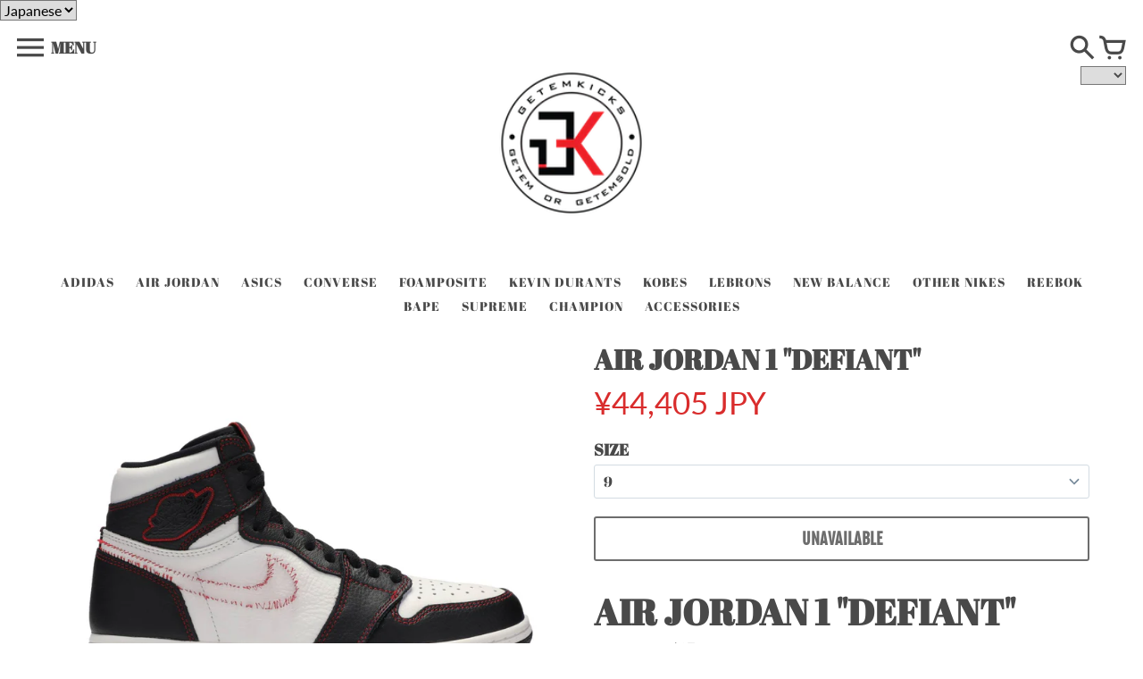

--- FILE ---
content_type: text/html; charset=utf-8
request_url: https://getemkicks.com/products/air-jordan-1-defiant
body_size: 22820
content:




<!doctype html>
<!-- Colors Theme Version 5.3.0 -->
<!--[if IE 8]><html class="no-js ie9 lt-ie9" lang="en"> <![endif]-->
<!--[if IE 9 ]><html class="ie9 no-js"> <![endif]-->
<!--[if (gt IE 9)|!(IE)]><!--> <html class="no-js" lang="en"> <!--<![endif]-->
<head>
  
    <meta charset="utf-8">
  <meta http-equiv="X-UA-Compatible" content="IE=edge,chrome=1">

  <title>AIR JORDAN 1 &quot;DEFIANT&quot; – GetEmKicks</title>


  <meta name="description" content="AIR JORDAN 1 &quot;DEFIANT&quot; CONDITION: 新品 BRAND NEW 新品未使用になります。">


  <meta property="og:type" content="product">
  <meta property="og:title" content="AIR JORDAN 1 &quot;DEFIANT&quot;">
  
  <meta property="og:image" content="http://getemkicks.com/cdn/shop/products/1_9_600x600.jpg?v=1586501607">
  <meta property="og:image:secure_url" content="https://getemkicks.com/cdn/shop/products/1_9_600x600.jpg?v=1586501607">
  
  <meta property="og:image" content="http://getemkicks.com/cdn/shop/products/2_7_600x600.jpg?v=1586501607">
  <meta property="og:image:secure_url" content="https://getemkicks.com/cdn/shop/products/2_7_600x600.jpg?v=1586501607">
  
  <meta property="og:image" content="http://getemkicks.com/cdn/shop/products/3_7_600x600.jpg?v=1586501607">
  <meta property="og:image:secure_url" content="https://getemkicks.com/cdn/shop/products/3_7_600x600.jpg?v=1586501607">
  
  <meta property="og:price:amount" content="280.00">
  <meta property="og:price:currency" content="USD">


  <meta property="og:description" content="AIR JORDAN 1 &quot;DEFIANT&quot; CONDITION: 新品 BRAND NEW 新品未使用になります。">

  <meta property="og:url" content="https://getemkicks.com/products/air-jordan-1-defiant">
  <meta property="og:site_name" content="GetEmKicks">


  <meta name="twitter:site" content="@getemkicks?lang=en">

  <meta name="twitter:card" content="summary">

  <meta name="twitter:title" content="AIR JORDAN 1 "DEFIANT"">
  
    <meta name="twitter:description" content="AIR JORDAN 1 &quot;DEFIANT&quot;

CONDITION: 新品 BRAND NEW

新品未使用になります。
">
  
  <meta name="twitter:image" content="https://getemkicks.com/cdn/shop/products/1_9_240x240.jpg?v=1586501607">
  <meta name="twitter:image:width" content="240">
  <meta name="twitter:image:height" content="240">


  <link rel="shortcut icon" href="//getemkicks.com/cdn/shop/files/B15121_GetEm_logo_final_01.ai-01_32x32.png?v=1613516360" type="image/png">

  <meta name="viewport" content="width=device-width,initial-scale=1">
  <meta name="theme-color" content="#d92c2c"/>
  <link rel="canonical" href="https://getemkicks.com/products/air-jordan-1-defiant">
  <link href="//getemkicks.com/cdn/shop/t/8/assets/colors.scss.css?v=143821562557450875041674529037" rel="stylesheet" type="text/css" media="all" />
  <script>
  window.Colors = {};
  Colors.strings = {
    add_to_cart: "Add to cart",
    unavailable: "Unavailable",
    zoom_close: "Close (Esc)",
    zoom_previous: "Previous (Left arrow key)",
    zoom_next: "Next (Right arrow key)",
    money_format: "${{amount}}",
    addressError: "Error looking up that address",
    addressNoResults: "No results for that address",
    addressQueryLimit: "You have exceeded the Google API usage limit. Consider upgrading to a \u003ca href=\"https:\/\/developers.google.com\/maps\/premium\/usage-limits\"\u003ePremium Plan\u003c\/a\u003e.",
    authError: "There was a problem authenticating your Google Maps API Key."
  };
</script>

<!-- Old IE -->

<!--[if lt IE 9]>
<script src="//html5shiv.googlecode.com/svn/trunk/html5.js" type="text/javascript"></script>
<script src="//getemkicks.com/cdn/shop/t/8/assets/respond.min.js?v=52248677837542619231533807014" type="text/javascript"></script>
<link href="//getemkicks.com/cdn/shop/t/8/assets/respond-proxy.html" id="respond-proxy" rel="respond-proxy" />
<link href="//getemkicks.com/search?q=db24638f2e9c4ab2cba1bca96380db99" id="respond-redirect" rel="respond-redirect" />
<script src="//getemkicks.com/search?q=db24638f2e9c4ab2cba1bca96380db99" type="text/javascript"></script>
<![endif]-->
<!--[if (lte IE 9) ]><script src="//getemkicks.com/cdn/shop/t/8/assets/match-media.min.js?v=159635276924582161481533807014" type="text/javascript"></script><![endif]-->

<!-- Code -->
<script src="//getemkicks.com/cdn/shopifycloud/storefront/assets/themes_support/vendor/qrcode-3f2b403b.js"></script>
<script src="//getemkicks.com/cdn/shop/t/8/assets/vendor.js?v=52510640958344634841533807014" type="text/javascript"></script>
<script src="//getemkicks.com/cdn/shop/t/8/assets/colors.js?v=46785913817804809441631684593" type="text/javascript"></script>
  
  
  
  <script>window.performance && window.performance.mark && window.performance.mark('shopify.content_for_header.start');</script><meta id="shopify-digital-wallet" name="shopify-digital-wallet" content="/16519059/digital_wallets/dialog">
<link rel="alternate" type="application/json+oembed" href="https://getemkicks.com/products/air-jordan-1-defiant.oembed">
<script async="async" src="/checkouts/internal/preloads.js?locale=en-US"></script>
<script id="shopify-features" type="application/json">{"accessToken":"e2f443c6ba1798e4ee0278f065a4743e","betas":["rich-media-storefront-analytics"],"domain":"getemkicks.com","predictiveSearch":true,"shopId":16519059,"locale":"en"}</script>
<script>var Shopify = Shopify || {};
Shopify.shop = "getemkicks.myshopify.com";
Shopify.locale = "en";
Shopify.currency = {"active":"USD","rate":"1.0"};
Shopify.country = "US";
Shopify.theme = {"name":"HotBoyz","id":32305217587,"schema_name":"Colors","schema_version":"5.3.0","theme_store_id":null,"role":"main"};
Shopify.theme.handle = "null";
Shopify.theme.style = {"id":null,"handle":null};
Shopify.cdnHost = "getemkicks.com/cdn";
Shopify.routes = Shopify.routes || {};
Shopify.routes.root = "/";</script>
<script type="module">!function(o){(o.Shopify=o.Shopify||{}).modules=!0}(window);</script>
<script>!function(o){function n(){var o=[];function n(){o.push(Array.prototype.slice.apply(arguments))}return n.q=o,n}var t=o.Shopify=o.Shopify||{};t.loadFeatures=n(),t.autoloadFeatures=n()}(window);</script>
<script id="shop-js-analytics" type="application/json">{"pageType":"product"}</script>
<script defer="defer" async type="module" src="//getemkicks.com/cdn/shopifycloud/shop-js/modules/v2/client.init-shop-cart-sync_C5BV16lS.en.esm.js"></script>
<script defer="defer" async type="module" src="//getemkicks.com/cdn/shopifycloud/shop-js/modules/v2/chunk.common_CygWptCX.esm.js"></script>
<script type="module">
  await import("//getemkicks.com/cdn/shopifycloud/shop-js/modules/v2/client.init-shop-cart-sync_C5BV16lS.en.esm.js");
await import("//getemkicks.com/cdn/shopifycloud/shop-js/modules/v2/chunk.common_CygWptCX.esm.js");

  window.Shopify.SignInWithShop?.initShopCartSync?.({"fedCMEnabled":true,"windoidEnabled":true});

</script>
<script>(function() {
  var isLoaded = false;
  function asyncLoad() {
    if (isLoaded) return;
    isLoaded = true;
    var urls = ["https:\/\/instafeed.nfcube.com\/cdn\/e019c870f52bbc7075525c4e98b997cf.js?shop=getemkicks.myshopify.com","\/\/shopify.privy.com\/widget.js?shop=getemkicks.myshopify.com","https:\/\/formbuilder.hulkapps.com\/skeletopapp.js?shop=getemkicks.myshopify.com","https:\/\/cdn.hextom.com\/js\/quickannouncementbar.js?shop=getemkicks.myshopify.com"];
    for (var i = 0; i < urls.length; i++) {
      var s = document.createElement('script');
      s.type = 'text/javascript';
      s.async = true;
      s.src = urls[i];
      var x = document.getElementsByTagName('script')[0];
      x.parentNode.insertBefore(s, x);
    }
  };
  if(window.attachEvent) {
    window.attachEvent('onload', asyncLoad);
  } else {
    window.addEventListener('load', asyncLoad, false);
  }
})();</script>
<script id="__st">var __st={"a":16519059,"offset":-21600,"reqid":"677146f4-0ca5-4b53-93a2-5baf9f9a6f19-1768729953","pageurl":"getemkicks.com\/products\/air-jordan-1-defiant","u":"112081810dd2","p":"product","rtyp":"product","rid":4495533047859};</script>
<script>window.ShopifyPaypalV4VisibilityTracking = true;</script>
<script id="captcha-bootstrap">!function(){'use strict';const t='contact',e='account',n='new_comment',o=[[t,t],['blogs',n],['comments',n],[t,'customer']],c=[[e,'customer_login'],[e,'guest_login'],[e,'recover_customer_password'],[e,'create_customer']],r=t=>t.map((([t,e])=>`form[action*='/${t}']:not([data-nocaptcha='true']) input[name='form_type'][value='${e}']`)).join(','),a=t=>()=>t?[...document.querySelectorAll(t)].map((t=>t.form)):[];function s(){const t=[...o],e=r(t);return a(e)}const i='password',u='form_key',d=['recaptcha-v3-token','g-recaptcha-response','h-captcha-response',i],f=()=>{try{return window.sessionStorage}catch{return}},m='__shopify_v',_=t=>t.elements[u];function p(t,e,n=!1){try{const o=window.sessionStorage,c=JSON.parse(o.getItem(e)),{data:r}=function(t){const{data:e,action:n}=t;return t[m]||n?{data:e,action:n}:{data:t,action:n}}(c);for(const[e,n]of Object.entries(r))t.elements[e]&&(t.elements[e].value=n);n&&o.removeItem(e)}catch(o){console.error('form repopulation failed',{error:o})}}const l='form_type',E='cptcha';function T(t){t.dataset[E]=!0}const w=window,h=w.document,L='Shopify',v='ce_forms',y='captcha';let A=!1;((t,e)=>{const n=(g='f06e6c50-85a8-45c8-87d0-21a2b65856fe',I='https://cdn.shopify.com/shopifycloud/storefront-forms-hcaptcha/ce_storefront_forms_captcha_hcaptcha.v1.5.2.iife.js',D={infoText:'Protected by hCaptcha',privacyText:'Privacy',termsText:'Terms'},(t,e,n)=>{const o=w[L][v],c=o.bindForm;if(c)return c(t,g,e,D).then(n);var r;o.q.push([[t,g,e,D],n]),r=I,A||(h.body.append(Object.assign(h.createElement('script'),{id:'captcha-provider',async:!0,src:r})),A=!0)});var g,I,D;w[L]=w[L]||{},w[L][v]=w[L][v]||{},w[L][v].q=[],w[L][y]=w[L][y]||{},w[L][y].protect=function(t,e){n(t,void 0,e),T(t)},Object.freeze(w[L][y]),function(t,e,n,w,h,L){const[v,y,A,g]=function(t,e,n){const i=e?o:[],u=t?c:[],d=[...i,...u],f=r(d),m=r(i),_=r(d.filter((([t,e])=>n.includes(e))));return[a(f),a(m),a(_),s()]}(w,h,L),I=t=>{const e=t.target;return e instanceof HTMLFormElement?e:e&&e.form},D=t=>v().includes(t);t.addEventListener('submit',(t=>{const e=I(t);if(!e)return;const n=D(e)&&!e.dataset.hcaptchaBound&&!e.dataset.recaptchaBound,o=_(e),c=g().includes(e)&&(!o||!o.value);(n||c)&&t.preventDefault(),c&&!n&&(function(t){try{if(!f())return;!function(t){const e=f();if(!e)return;const n=_(t);if(!n)return;const o=n.value;o&&e.removeItem(o)}(t);const e=Array.from(Array(32),(()=>Math.random().toString(36)[2])).join('');!function(t,e){_(t)||t.append(Object.assign(document.createElement('input'),{type:'hidden',name:u})),t.elements[u].value=e}(t,e),function(t,e){const n=f();if(!n)return;const o=[...t.querySelectorAll(`input[type='${i}']`)].map((({name:t})=>t)),c=[...d,...o],r={};for(const[a,s]of new FormData(t).entries())c.includes(a)||(r[a]=s);n.setItem(e,JSON.stringify({[m]:1,action:t.action,data:r}))}(t,e)}catch(e){console.error('failed to persist form',e)}}(e),e.submit())}));const S=(t,e)=>{t&&!t.dataset[E]&&(n(t,e.some((e=>e===t))),T(t))};for(const o of['focusin','change'])t.addEventListener(o,(t=>{const e=I(t);D(e)&&S(e,y())}));const B=e.get('form_key'),M=e.get(l),P=B&&M;t.addEventListener('DOMContentLoaded',(()=>{const t=y();if(P)for(const e of t)e.elements[l].value===M&&p(e,B);[...new Set([...A(),...v().filter((t=>'true'===t.dataset.shopifyCaptcha))])].forEach((e=>S(e,t)))}))}(h,new URLSearchParams(w.location.search),n,t,e,['guest_login'])})(!0,!0)}();</script>
<script integrity="sha256-4kQ18oKyAcykRKYeNunJcIwy7WH5gtpwJnB7kiuLZ1E=" data-source-attribution="shopify.loadfeatures" defer="defer" src="//getemkicks.com/cdn/shopifycloud/storefront/assets/storefront/load_feature-a0a9edcb.js" crossorigin="anonymous"></script>
<script data-source-attribution="shopify.dynamic_checkout.dynamic.init">var Shopify=Shopify||{};Shopify.PaymentButton=Shopify.PaymentButton||{isStorefrontPortableWallets:!0,init:function(){window.Shopify.PaymentButton.init=function(){};var t=document.createElement("script");t.src="https://getemkicks.com/cdn/shopifycloud/portable-wallets/latest/portable-wallets.en.js",t.type="module",document.head.appendChild(t)}};
</script>
<script data-source-attribution="shopify.dynamic_checkout.buyer_consent">
  function portableWalletsHideBuyerConsent(e){var t=document.getElementById("shopify-buyer-consent"),n=document.getElementById("shopify-subscription-policy-button");t&&n&&(t.classList.add("hidden"),t.setAttribute("aria-hidden","true"),n.removeEventListener("click",e))}function portableWalletsShowBuyerConsent(e){var t=document.getElementById("shopify-buyer-consent"),n=document.getElementById("shopify-subscription-policy-button");t&&n&&(t.classList.remove("hidden"),t.removeAttribute("aria-hidden"),n.addEventListener("click",e))}window.Shopify?.PaymentButton&&(window.Shopify.PaymentButton.hideBuyerConsent=portableWalletsHideBuyerConsent,window.Shopify.PaymentButton.showBuyerConsent=portableWalletsShowBuyerConsent);
</script>
<script>
  function portableWalletsCleanup(e){e&&e.src&&console.error("Failed to load portable wallets script "+e.src);var t=document.querySelectorAll("shopify-accelerated-checkout .shopify-payment-button__skeleton, shopify-accelerated-checkout-cart .wallet-cart-button__skeleton"),e=document.getElementById("shopify-buyer-consent");for(let e=0;e<t.length;e++)t[e].remove();e&&e.remove()}function portableWalletsNotLoadedAsModule(e){e instanceof ErrorEvent&&"string"==typeof e.message&&e.message.includes("import.meta")&&"string"==typeof e.filename&&e.filename.includes("portable-wallets")&&(window.removeEventListener("error",portableWalletsNotLoadedAsModule),window.Shopify.PaymentButton.failedToLoad=e,"loading"===document.readyState?document.addEventListener("DOMContentLoaded",window.Shopify.PaymentButton.init):window.Shopify.PaymentButton.init())}window.addEventListener("error",portableWalletsNotLoadedAsModule);
</script>

<script type="module" src="https://getemkicks.com/cdn/shopifycloud/portable-wallets/latest/portable-wallets.en.js" onError="portableWalletsCleanup(this)" crossorigin="anonymous"></script>
<script nomodule>
  document.addEventListener("DOMContentLoaded", portableWalletsCleanup);
</script>

<link id="shopify-accelerated-checkout-styles" rel="stylesheet" media="screen" href="https://getemkicks.com/cdn/shopifycloud/portable-wallets/latest/accelerated-checkout-backwards-compat.css" crossorigin="anonymous">
<style id="shopify-accelerated-checkout-cart">
        #shopify-buyer-consent {
  margin-top: 1em;
  display: inline-block;
  width: 100%;
}

#shopify-buyer-consent.hidden {
  display: none;
}

#shopify-subscription-policy-button {
  background: none;
  border: none;
  padding: 0;
  text-decoration: underline;
  font-size: inherit;
  cursor: pointer;
}

#shopify-subscription-policy-button::before {
  box-shadow: none;
}

      </style>

<script>window.performance && window.performance.mark && window.performance.mark('shopify.content_for_header.end');</script>
<!-- "snippets/weglot_hreftags.liquid" was not rendered, the associated app was uninstalled -->



<select id="ly-languages-switcher" class="ly-languages-switcher"><option value="ly84223">Japanese</option><option value="ly84226">English</option><option value="ly84227">Korean</option><option value="ly84228">Chinese</option></select>


<link href="https://monorail-edge.shopifysvc.com" rel="dns-prefetch">
<script>(function(){if ("sendBeacon" in navigator && "performance" in window) {try {var session_token_from_headers = performance.getEntriesByType('navigation')[0].serverTiming.find(x => x.name == '_s').description;} catch {var session_token_from_headers = undefined;}var session_cookie_matches = document.cookie.match(/_shopify_s=([^;]*)/);var session_token_from_cookie = session_cookie_matches && session_cookie_matches.length === 2 ? session_cookie_matches[1] : "";var session_token = session_token_from_headers || session_token_from_cookie || "";function handle_abandonment_event(e) {var entries = performance.getEntries().filter(function(entry) {return /monorail-edge.shopifysvc.com/.test(entry.name);});if (!window.abandonment_tracked && entries.length === 0) {window.abandonment_tracked = true;var currentMs = Date.now();var navigation_start = performance.timing.navigationStart;var payload = {shop_id: 16519059,url: window.location.href,navigation_start,duration: currentMs - navigation_start,session_token,page_type: "product"};window.navigator.sendBeacon("https://monorail-edge.shopifysvc.com/v1/produce", JSON.stringify({schema_id: "online_store_buyer_site_abandonment/1.1",payload: payload,metadata: {event_created_at_ms: currentMs,event_sent_at_ms: currentMs}}));}}window.addEventListener('pagehide', handle_abandonment_event);}}());</script>
<script id="web-pixels-manager-setup">(function e(e,d,r,n,o){if(void 0===o&&(o={}),!Boolean(null===(a=null===(i=window.Shopify)||void 0===i?void 0:i.analytics)||void 0===a?void 0:a.replayQueue)){var i,a;window.Shopify=window.Shopify||{};var t=window.Shopify;t.analytics=t.analytics||{};var s=t.analytics;s.replayQueue=[],s.publish=function(e,d,r){return s.replayQueue.push([e,d,r]),!0};try{self.performance.mark("wpm:start")}catch(e){}var l=function(){var e={modern:/Edge?\/(1{2}[4-9]|1[2-9]\d|[2-9]\d{2}|\d{4,})\.\d+(\.\d+|)|Firefox\/(1{2}[4-9]|1[2-9]\d|[2-9]\d{2}|\d{4,})\.\d+(\.\d+|)|Chrom(ium|e)\/(9{2}|\d{3,})\.\d+(\.\d+|)|(Maci|X1{2}).+ Version\/(15\.\d+|(1[6-9]|[2-9]\d|\d{3,})\.\d+)([,.]\d+|)( \(\w+\)|)( Mobile\/\w+|) Safari\/|Chrome.+OPR\/(9{2}|\d{3,})\.\d+\.\d+|(CPU[ +]OS|iPhone[ +]OS|CPU[ +]iPhone|CPU IPhone OS|CPU iPad OS)[ +]+(15[._]\d+|(1[6-9]|[2-9]\d|\d{3,})[._]\d+)([._]\d+|)|Android:?[ /-](13[3-9]|1[4-9]\d|[2-9]\d{2}|\d{4,})(\.\d+|)(\.\d+|)|Android.+Firefox\/(13[5-9]|1[4-9]\d|[2-9]\d{2}|\d{4,})\.\d+(\.\d+|)|Android.+Chrom(ium|e)\/(13[3-9]|1[4-9]\d|[2-9]\d{2}|\d{4,})\.\d+(\.\d+|)|SamsungBrowser\/([2-9]\d|\d{3,})\.\d+/,legacy:/Edge?\/(1[6-9]|[2-9]\d|\d{3,})\.\d+(\.\d+|)|Firefox\/(5[4-9]|[6-9]\d|\d{3,})\.\d+(\.\d+|)|Chrom(ium|e)\/(5[1-9]|[6-9]\d|\d{3,})\.\d+(\.\d+|)([\d.]+$|.*Safari\/(?![\d.]+ Edge\/[\d.]+$))|(Maci|X1{2}).+ Version\/(10\.\d+|(1[1-9]|[2-9]\d|\d{3,})\.\d+)([,.]\d+|)( \(\w+\)|)( Mobile\/\w+|) Safari\/|Chrome.+OPR\/(3[89]|[4-9]\d|\d{3,})\.\d+\.\d+|(CPU[ +]OS|iPhone[ +]OS|CPU[ +]iPhone|CPU IPhone OS|CPU iPad OS)[ +]+(10[._]\d+|(1[1-9]|[2-9]\d|\d{3,})[._]\d+)([._]\d+|)|Android:?[ /-](13[3-9]|1[4-9]\d|[2-9]\d{2}|\d{4,})(\.\d+|)(\.\d+|)|Mobile Safari.+OPR\/([89]\d|\d{3,})\.\d+\.\d+|Android.+Firefox\/(13[5-9]|1[4-9]\d|[2-9]\d{2}|\d{4,})\.\d+(\.\d+|)|Android.+Chrom(ium|e)\/(13[3-9]|1[4-9]\d|[2-9]\d{2}|\d{4,})\.\d+(\.\d+|)|Android.+(UC? ?Browser|UCWEB|U3)[ /]?(15\.([5-9]|\d{2,})|(1[6-9]|[2-9]\d|\d{3,})\.\d+)\.\d+|SamsungBrowser\/(5\.\d+|([6-9]|\d{2,})\.\d+)|Android.+MQ{2}Browser\/(14(\.(9|\d{2,})|)|(1[5-9]|[2-9]\d|\d{3,})(\.\d+|))(\.\d+|)|K[Aa][Ii]OS\/(3\.\d+|([4-9]|\d{2,})\.\d+)(\.\d+|)/},d=e.modern,r=e.legacy,n=navigator.userAgent;return n.match(d)?"modern":n.match(r)?"legacy":"unknown"}(),u="modern"===l?"modern":"legacy",c=(null!=n?n:{modern:"",legacy:""})[u],f=function(e){return[e.baseUrl,"/wpm","/b",e.hashVersion,"modern"===e.buildTarget?"m":"l",".js"].join("")}({baseUrl:d,hashVersion:r,buildTarget:u}),m=function(e){var d=e.version,r=e.bundleTarget,n=e.surface,o=e.pageUrl,i=e.monorailEndpoint;return{emit:function(e){var a=e.status,t=e.errorMsg,s=(new Date).getTime(),l=JSON.stringify({metadata:{event_sent_at_ms:s},events:[{schema_id:"web_pixels_manager_load/3.1",payload:{version:d,bundle_target:r,page_url:o,status:a,surface:n,error_msg:t},metadata:{event_created_at_ms:s}}]});if(!i)return console&&console.warn&&console.warn("[Web Pixels Manager] No Monorail endpoint provided, skipping logging."),!1;try{return self.navigator.sendBeacon.bind(self.navigator)(i,l)}catch(e){}var u=new XMLHttpRequest;try{return u.open("POST",i,!0),u.setRequestHeader("Content-Type","text/plain"),u.send(l),!0}catch(e){return console&&console.warn&&console.warn("[Web Pixels Manager] Got an unhandled error while logging to Monorail."),!1}}}}({version:r,bundleTarget:l,surface:e.surface,pageUrl:self.location.href,monorailEndpoint:e.monorailEndpoint});try{o.browserTarget=l,function(e){var d=e.src,r=e.async,n=void 0===r||r,o=e.onload,i=e.onerror,a=e.sri,t=e.scriptDataAttributes,s=void 0===t?{}:t,l=document.createElement("script"),u=document.querySelector("head"),c=document.querySelector("body");if(l.async=n,l.src=d,a&&(l.integrity=a,l.crossOrigin="anonymous"),s)for(var f in s)if(Object.prototype.hasOwnProperty.call(s,f))try{l.dataset[f]=s[f]}catch(e){}if(o&&l.addEventListener("load",o),i&&l.addEventListener("error",i),u)u.appendChild(l);else{if(!c)throw new Error("Did not find a head or body element to append the script");c.appendChild(l)}}({src:f,async:!0,onload:function(){if(!function(){var e,d;return Boolean(null===(d=null===(e=window.Shopify)||void 0===e?void 0:e.analytics)||void 0===d?void 0:d.initialized)}()){var d=window.webPixelsManager.init(e)||void 0;if(d){var r=window.Shopify.analytics;r.replayQueue.forEach((function(e){var r=e[0],n=e[1],o=e[2];d.publishCustomEvent(r,n,o)})),r.replayQueue=[],r.publish=d.publishCustomEvent,r.visitor=d.visitor,r.initialized=!0}}},onerror:function(){return m.emit({status:"failed",errorMsg:"".concat(f," has failed to load")})},sri:function(e){var d=/^sha384-[A-Za-z0-9+/=]+$/;return"string"==typeof e&&d.test(e)}(c)?c:"",scriptDataAttributes:o}),m.emit({status:"loading"})}catch(e){m.emit({status:"failed",errorMsg:(null==e?void 0:e.message)||"Unknown error"})}}})({shopId: 16519059,storefrontBaseUrl: "https://getemkicks.com",extensionsBaseUrl: "https://extensions.shopifycdn.com/cdn/shopifycloud/web-pixels-manager",monorailEndpoint: "https://monorail-edge.shopifysvc.com/unstable/produce_batch",surface: "storefront-renderer",enabledBetaFlags: ["2dca8a86"],webPixelsConfigList: [{"id":"shopify-app-pixel","configuration":"{}","eventPayloadVersion":"v1","runtimeContext":"STRICT","scriptVersion":"0450","apiClientId":"shopify-pixel","type":"APP","privacyPurposes":["ANALYTICS","MARKETING"]},{"id":"shopify-custom-pixel","eventPayloadVersion":"v1","runtimeContext":"LAX","scriptVersion":"0450","apiClientId":"shopify-pixel","type":"CUSTOM","privacyPurposes":["ANALYTICS","MARKETING"]}],isMerchantRequest: false,initData: {"shop":{"name":"GetEmKicks","paymentSettings":{"currencyCode":"USD"},"myshopifyDomain":"getemkicks.myshopify.com","countryCode":"US","storefrontUrl":"https:\/\/getemkicks.com"},"customer":null,"cart":null,"checkout":null,"productVariants":[{"price":{"amount":280.0,"currencyCode":"USD"},"product":{"title":"AIR JORDAN 1 \"DEFIANT\"","vendor":"GetEmKicks","id":"4495533047859","untranslatedTitle":"AIR JORDAN 1 \"DEFIANT\"","url":"\/products\/air-jordan-1-defiant","type":"variable"},"id":"31830884384819","image":{"src":"\/\/getemkicks.com\/cdn\/shop\/products\/1_9.jpg?v=1586501607"},"sku":"6212","title":"9","untranslatedTitle":"9"}],"purchasingCompany":null},},"https://getemkicks.com/cdn","fcfee988w5aeb613cpc8e4bc33m6693e112",{"modern":"","legacy":""},{"shopId":"16519059","storefrontBaseUrl":"https:\/\/getemkicks.com","extensionBaseUrl":"https:\/\/extensions.shopifycdn.com\/cdn\/shopifycloud\/web-pixels-manager","surface":"storefront-renderer","enabledBetaFlags":"[\"2dca8a86\"]","isMerchantRequest":"false","hashVersion":"fcfee988w5aeb613cpc8e4bc33m6693e112","publish":"custom","events":"[[\"page_viewed\",{}],[\"product_viewed\",{\"productVariant\":{\"price\":{\"amount\":280.0,\"currencyCode\":\"USD\"},\"product\":{\"title\":\"AIR JORDAN 1 \\\"DEFIANT\\\"\",\"vendor\":\"GetEmKicks\",\"id\":\"4495533047859\",\"untranslatedTitle\":\"AIR JORDAN 1 \\\"DEFIANT\\\"\",\"url\":\"\/products\/air-jordan-1-defiant\",\"type\":\"variable\"},\"id\":\"31830884384819\",\"image\":{\"src\":\"\/\/getemkicks.com\/cdn\/shop\/products\/1_9.jpg?v=1586501607\"},\"sku\":\"6212\",\"title\":\"9\",\"untranslatedTitle\":\"9\"}}]]"});</script><script>
  window.ShopifyAnalytics = window.ShopifyAnalytics || {};
  window.ShopifyAnalytics.meta = window.ShopifyAnalytics.meta || {};
  window.ShopifyAnalytics.meta.currency = 'USD';
  var meta = {"product":{"id":4495533047859,"gid":"gid:\/\/shopify\/Product\/4495533047859","vendor":"GetEmKicks","type":"variable","handle":"air-jordan-1-defiant","variants":[{"id":31830884384819,"price":28000,"name":"AIR JORDAN 1 \"DEFIANT\" - 9","public_title":"9","sku":"6212"}],"remote":false},"page":{"pageType":"product","resourceType":"product","resourceId":4495533047859,"requestId":"677146f4-0ca5-4b53-93a2-5baf9f9a6f19-1768729953"}};
  for (var attr in meta) {
    window.ShopifyAnalytics.meta[attr] = meta[attr];
  }
</script>
<script class="analytics">
  (function () {
    var customDocumentWrite = function(content) {
      var jquery = null;

      if (window.jQuery) {
        jquery = window.jQuery;
      } else if (window.Checkout && window.Checkout.$) {
        jquery = window.Checkout.$;
      }

      if (jquery) {
        jquery('body').append(content);
      }
    };

    var hasLoggedConversion = function(token) {
      if (token) {
        return document.cookie.indexOf('loggedConversion=' + token) !== -1;
      }
      return false;
    }

    var setCookieIfConversion = function(token) {
      if (token) {
        var twoMonthsFromNow = new Date(Date.now());
        twoMonthsFromNow.setMonth(twoMonthsFromNow.getMonth() + 2);

        document.cookie = 'loggedConversion=' + token + '; expires=' + twoMonthsFromNow;
      }
    }

    var trekkie = window.ShopifyAnalytics.lib = window.trekkie = window.trekkie || [];
    if (trekkie.integrations) {
      return;
    }
    trekkie.methods = [
      'identify',
      'page',
      'ready',
      'track',
      'trackForm',
      'trackLink'
    ];
    trekkie.factory = function(method) {
      return function() {
        var args = Array.prototype.slice.call(arguments);
        args.unshift(method);
        trekkie.push(args);
        return trekkie;
      };
    };
    for (var i = 0; i < trekkie.methods.length; i++) {
      var key = trekkie.methods[i];
      trekkie[key] = trekkie.factory(key);
    }
    trekkie.load = function(config) {
      trekkie.config = config || {};
      trekkie.config.initialDocumentCookie = document.cookie;
      var first = document.getElementsByTagName('script')[0];
      var script = document.createElement('script');
      script.type = 'text/javascript';
      script.onerror = function(e) {
        var scriptFallback = document.createElement('script');
        scriptFallback.type = 'text/javascript';
        scriptFallback.onerror = function(error) {
                var Monorail = {
      produce: function produce(monorailDomain, schemaId, payload) {
        var currentMs = new Date().getTime();
        var event = {
          schema_id: schemaId,
          payload: payload,
          metadata: {
            event_created_at_ms: currentMs,
            event_sent_at_ms: currentMs
          }
        };
        return Monorail.sendRequest("https://" + monorailDomain + "/v1/produce", JSON.stringify(event));
      },
      sendRequest: function sendRequest(endpointUrl, payload) {
        // Try the sendBeacon API
        if (window && window.navigator && typeof window.navigator.sendBeacon === 'function' && typeof window.Blob === 'function' && !Monorail.isIos12()) {
          var blobData = new window.Blob([payload], {
            type: 'text/plain'
          });

          if (window.navigator.sendBeacon(endpointUrl, blobData)) {
            return true;
          } // sendBeacon was not successful

        } // XHR beacon

        var xhr = new XMLHttpRequest();

        try {
          xhr.open('POST', endpointUrl);
          xhr.setRequestHeader('Content-Type', 'text/plain');
          xhr.send(payload);
        } catch (e) {
          console.log(e);
        }

        return false;
      },
      isIos12: function isIos12() {
        return window.navigator.userAgent.lastIndexOf('iPhone; CPU iPhone OS 12_') !== -1 || window.navigator.userAgent.lastIndexOf('iPad; CPU OS 12_') !== -1;
      }
    };
    Monorail.produce('monorail-edge.shopifysvc.com',
      'trekkie_storefront_load_errors/1.1',
      {shop_id: 16519059,
      theme_id: 32305217587,
      app_name: "storefront",
      context_url: window.location.href,
      source_url: "//getemkicks.com/cdn/s/trekkie.storefront.cd680fe47e6c39ca5d5df5f0a32d569bc48c0f27.min.js"});

        };
        scriptFallback.async = true;
        scriptFallback.src = '//getemkicks.com/cdn/s/trekkie.storefront.cd680fe47e6c39ca5d5df5f0a32d569bc48c0f27.min.js';
        first.parentNode.insertBefore(scriptFallback, first);
      };
      script.async = true;
      script.src = '//getemkicks.com/cdn/s/trekkie.storefront.cd680fe47e6c39ca5d5df5f0a32d569bc48c0f27.min.js';
      first.parentNode.insertBefore(script, first);
    };
    trekkie.load(
      {"Trekkie":{"appName":"storefront","development":false,"defaultAttributes":{"shopId":16519059,"isMerchantRequest":null,"themeId":32305217587,"themeCityHash":"18372264450423978349","contentLanguage":"en","currency":"USD","eventMetadataId":"ffc0fd70-ab94-44a1-9162-aa16672e7bbf"},"isServerSideCookieWritingEnabled":true,"monorailRegion":"shop_domain","enabledBetaFlags":["65f19447"]},"Session Attribution":{},"S2S":{"facebookCapiEnabled":false,"source":"trekkie-storefront-renderer","apiClientId":580111}}
    );

    var loaded = false;
    trekkie.ready(function() {
      if (loaded) return;
      loaded = true;

      window.ShopifyAnalytics.lib = window.trekkie;

      var originalDocumentWrite = document.write;
      document.write = customDocumentWrite;
      try { window.ShopifyAnalytics.merchantGoogleAnalytics.call(this); } catch(error) {};
      document.write = originalDocumentWrite;

      window.ShopifyAnalytics.lib.page(null,{"pageType":"product","resourceType":"product","resourceId":4495533047859,"requestId":"677146f4-0ca5-4b53-93a2-5baf9f9a6f19-1768729953","shopifyEmitted":true});

      var match = window.location.pathname.match(/checkouts\/(.+)\/(thank_you|post_purchase)/)
      var token = match? match[1]: undefined;
      if (!hasLoggedConversion(token)) {
        setCookieIfConversion(token);
        window.ShopifyAnalytics.lib.track("Viewed Product",{"currency":"USD","variantId":31830884384819,"productId":4495533047859,"productGid":"gid:\/\/shopify\/Product\/4495533047859","name":"AIR JORDAN 1 \"DEFIANT\" - 9","price":"280.00","sku":"6212","brand":"GetEmKicks","variant":"9","category":"variable","nonInteraction":true,"remote":false},undefined,undefined,{"shopifyEmitted":true});
      window.ShopifyAnalytics.lib.track("monorail:\/\/trekkie_storefront_viewed_product\/1.1",{"currency":"USD","variantId":31830884384819,"productId":4495533047859,"productGid":"gid:\/\/shopify\/Product\/4495533047859","name":"AIR JORDAN 1 \"DEFIANT\" - 9","price":"280.00","sku":"6212","brand":"GetEmKicks","variant":"9","category":"variable","nonInteraction":true,"remote":false,"referer":"https:\/\/getemkicks.com\/products\/air-jordan-1-defiant"});
      }
    });


        var eventsListenerScript = document.createElement('script');
        eventsListenerScript.async = true;
        eventsListenerScript.src = "//getemkicks.com/cdn/shopifycloud/storefront/assets/shop_events_listener-3da45d37.js";
        document.getElementsByTagName('head')[0].appendChild(eventsListenerScript);

})();</script>
<script
  defer
  src="https://getemkicks.com/cdn/shopifycloud/perf-kit/shopify-perf-kit-3.0.4.min.js"
  data-application="storefront-renderer"
  data-shop-id="16519059"
  data-render-region="gcp-us-central1"
  data-page-type="product"
  data-theme-instance-id="32305217587"
  data-theme-name="Colors"
  data-theme-version="5.3.0"
  data-monorail-region="shop_domain"
  data-resource-timing-sampling-rate="10"
  data-shs="true"
  data-shs-beacon="true"
  data-shs-export-with-fetch="true"
  data-shs-logs-sample-rate="1"
  data-shs-beacon-endpoint="https://getemkicks.com/api/collect"
></script>
</head>

<body id="air-jordan-1-quot-defiant-quot" class="template-product no-outlines">
  
  <div id="shopify-section-header" class="shopify-section">


<div class="nav side-nav">
  <a href="#" data-action="toggle-browse" class="close" tabindex="-1">
    <i class="fc fc-close"></i>
  </a>
  <ul class="root" role="navigation" aria-label="Primary">
    
      <li>
        <a href="/" tabindex="1">Home</a>
        
        
      </li>
    
      <li>
        <a href="/collections/all" tabindex="2">Shop</a>
        
        
          <a href="/collections/all" class="plus" data-action="link-to-child-list" data-handle="shop" tabindex="3" aria-controls="shop" aria-haspopup="true" aria-expanded="false">+</a>
          
        
      </li>
    
      <li>
        <a href="/pages/my-size" tabindex="4"> My Size</a>
        
        
          <a href="/pages/my-size" class="plus" data-action="link-to-child-list" data-handle="my-size" tabindex="5" aria-controls="my-size" aria-haspopup="true" aria-expanded="false">+</a>
          
        
      </li>
    
      <li>
        <a href="/pages/contact-us" tabindex="6">Contact Us</a>
        
        
          <a href="/pages/contact-us" class="plus" data-action="link-to-child-list" data-handle="contact-us" tabindex="7" aria-controls="contact-us" aria-haspopup="true" aria-expanded="false">+</a>
          
        
      </li>
    
      <li>
        <a href="/pages/about-us" tabindex="8">About Us</a>
        
        
      </li>
    
      <li>
        <a href="/blogs/news" tabindex="9">Blog</a>
        
        
      </li>
    
      <li>
        <a href="https://www.eventbrite.com/e/okisneakercon-3-tickets-59310742026" tabindex="10">OkiSneakerCon</a>
        
        
      </li>
    
    
      
        <li><a href="/account/login" tabindex="11"><span>Sign In</span></a></li>
        
      
    
  </ul>

  
    
  
    
      <ul class="shop" id="shop">
        
          <li>
            <a href="/collections/accessories">Accessories</a>
            
          </li>
        
          <li>
            <a href="/collections/adidas">Adidas</a>
            
          </li>
        
          <li>
            <a href="/collections/air-jordan">Air Jordan</a>
            
          </li>
        
          <li>
            <a href="/collections/nike">Air Max</a>
            
          </li>
        
          <li>
            <a href="/collections/asics">Asics</a>
            
          </li>
        
          <li>
            <a href="/collections/converse">Converse</a>
            
          </li>
        
          <li>
            <a href="/collections/foamposites">Foamposites</a>
            
          </li>
        
          <li>
            <a href="/collections/kevin-durants">Kevin Durants</a>
            
          </li>
        
          <li>
            <a href="/collections/kobes">Kobes</a>
            
          </li>
        
          <li>
            <a href="/collections/lebrons">Lebrons</a>
            
          </li>
        
          <li>
            <a href="/collections/new-balance">New Balance</a>
            
          </li>
        
          <li>
            <a href="/collections/other-nikes">Other Nikes</a>
            
          </li>
        
          <li>
            <a href="/collections/reebok">Reebok</a>
            
          </li>
        
          <li>
            <a href="/collections/clothing">Rare Apparel</a>
            
              <a href="/collections/clothing" class="plus" data-action="link-to-child-list" data-handle="rare-apparel" aria-controls="shop" aria-haspopup="true" aria-expanded="false">+</a>
            
          </li>
        
        <li><a href="#" data-action="back-to-previous-list"><span>Back</span></a></li>
      </ul>

      
        
      
        
      
        
      
        
      
        
      
        
      
        
      
        
      
        
      
        
      
        
      
        
      
        
      
        
          <ul class="rare-apparel" id="shop">
            
              <li>
                <a href="/collections/bape"><span>Bape</span></a>
              </li>
            
              <li>
                <a href="/collections/champion"><span>Champion</span></a>
              </li>
            
              <li>
                <a href="/collections/supreme"><span>Supreme</span></a>
              </li>
            
            <li><a href="#" data-action="back-to-previous-list"><span>Back</span></a></li>
          </ul>
        
      

    
  
    
      <ul class="my-size" id="my-size">
        
          <li>
            <a href="/collections/team-small-feet">Kids / Youth</a>
            
          </li>
        
          <li>
            <a href="/collections/size-us-8-8-5-26-26-5-cm-1">Size US 8 - 8.5 / 26 - 26.5 cm</a>
            
          </li>
        
          <li>
            <a href="/collections/size-us-9-9-5-27-27-5-cm-1">Size US 9-9.5 / 27-27.5 cm</a>
            
          </li>
        
          <li>
            <a href="/collections/size-us-10-10-5-28-28-5-cm-1">Size US 10 - 10.5 / 28-28.5 cm</a>
            
          </li>
        
          <li>
            <a href="/collections/size-us-11-11-5-29-29-5-cm-1">Size US 11 - 11.5 / 29-29.5 cm</a>
            
          </li>
        
          <li>
            <a href="/collections/team-big-feet-1">Team Big Feet</a>
            
          </li>
        
        <li><a href="#" data-action="back-to-previous-list"><span>Back</span></a></li>
      </ul>

      
        
      
        
      
        
      
        
      
        
      
        
      

    
  
    
      <ul class="contact-us" id="contact-us">
        
          <li>
            <a href="/pages/consignment-agreement">Consignment</a>
            
          </li>
        
        <li><a href="#" data-action="back-to-previous-list"><span>Back</span></a></li>
      </ul>

      
        
      

    
  
    
  
    
  
    
  
</div>
<div class="side-cart">
  <div class="side-cart-header">
    <h2>Your Cart</h2>
  </div>
  <div class="side-cart-container">
    <!-- Check snippets/ajax-cart-template.liquid -->
  </div>
  <a href="#" data-action="toggle-cart" class="close" tabindex="-1">
    <i class="fc fc-close"></i>
  </a>
</div>
<div class="search-overlay">
  <div class="search-bar-wrapper">
    <form action="/search" method="get" class="search-bar" role="search">
      <input type="hidden" name="type" value="product">
      <input type="search" name="q" class="text" placeholder="Search..." value="" tabindex="-1" autocorrect="off" autocapitalize="none">
      <input type="hidden" class="btn" value="Search">
    </form>
  </div>
  <a href="/" data-action="toggle-search" class="close" tabindex="-1">
    <i class="fc fc-close"></i>
  </a>
</div>



<div class="header sticky" data-section-id="header" data-section-type="header">
  

  <div class="relative">
    <div class="bar">
      <div class="left">
        
          <a href="#" data-action="toggle-browse" tabindex="-1">
            <i class="fc fc-hamburguer"></i>
            
              <span>MENU</span>
            
          </a>
        
      </div>
      <div class="right">
        
          <a class="icon-search" href="/search" data-action="toggle-search">
            <i class="fc fc-search"></i>
          </a>
        
        
          <a class="icon-cart" href="/cart" data-action="toggle-cart">
            <i class="fc fc-cart"></i>
            <span class="circle cart-count hidden-count">0</span>
          </a>
        
        
          <div class="currency-picker">
  <select class="currency-picker" name="currencies" style="display: inline; width: auto; vertical-align: inherit;">
  
  
    <option value="USD" selected="selected">USD</option>
    
      
    
  </select>
</div>
        
      </div>
      <div class="center" itemscope itemtype="http://schema.org/Organization">
        <a class="logo" href="https://getemkicks.com" itemprop="url" tabindex="-1">
          <h1 class="logo">
            
              
              <img src="//getemkicks.com/cdn/shop/files/B15121_GetEm_logo_final_01.ai-01_240x.png?v=1613516360"
                   srcset=
                    "//getemkicks.com/cdn/shop/files/B15121_GetEm_logo_final_01.ai-01_240x.png?v=1613516360 1x,
                     //getemkicks.com/cdn/shop/files/B15121_GetEm_logo_final_01.ai-01_240x@2x.png?v=1613516360 2x,
                     //getemkicks.com/cdn/shop/files/B15121_GetEm_logo_final_01.ai-01_240x@3x.png?v=1613516360 3x
                    "
                   alt="GetEmKicks"
                   itemprop="logo">
            
          </h1>
        </a>
      </div>
    </div>
    
      <div class="nav main-nav show-on-mobile">
        <style type="text/css">
          .header .nav ul li a {
            text-transform: uppercase;
            letter-spacing: 1px;
            font-weight: 400;
            font-size: 14px;
          }
          .header .nav ul li {
            line-height: 16px;
          }
        </style>
        <ul class="root" role="navigation" aria-label="Secondary">
          
            <li>

              <a href="/collections/adidas" tabindex="12" >Adidas</a>
              
              
            </li>
          
            <li>

              <a href="/collections/air-jordan" tabindex="13" >Air Jordan</a>
              
              
            </li>
          
            <li>

              <a href="/collections/asics" tabindex="14" >Asics</a>
              
              
            </li>
          
            <li>

              <a href="/collections/converse" tabindex="15" >Converse</a>
              
              
            </li>
          
            <li>

              <a href="/collections/foamposites" tabindex="16" >Foamposite</a>
              
              
            </li>
          
            <li>

              <a href="/collections/kevin-durants" tabindex="17" >Kevin Durants</a>
              
              
            </li>
          
            <li>

              <a href="/collections/kobes" tabindex="18" >Kobes</a>
              
              
            </li>
          
            <li>

              <a href="/collections/lebrons" tabindex="19" >Lebrons</a>
              
              
            </li>
          
            <li>

              <a href="/collections/new-balance" tabindex="20" >New Balance</a>
              
              
            </li>
          
            <li>

              <a href="/collections/nike" tabindex="21" >Other Nikes</a>
              
              
            </li>
          
            <li>

              <a href="/collections/reebok" tabindex="22" >Reebok</a>
              
              
            </li>
          
            <li>

              <a href="/collections/bape" tabindex="23" >Bape</a>
              
              
            </li>
          
            <li>

              <a href="/collections/supreme" tabindex="24" >Supreme</a>
              
              
            </li>
          
            <li>

              <a href="/collections/champion" tabindex="25" >Champion</a>
              
              
            </li>
          
            <li>

              <a href="/collections/accessories" tabindex="26" >Accessories </a>
              
              
            </li>
          
        </ul>
        
          
        
          
        
          
        
          
        
          
        
          
        
          
        
          
        
          
        
          
        
          
        
          
        
          
        
          
        
          
        
      </div>
    
    <div class="background"></div>
  </div>
</div>

<style type="text/css">
  .header a.logo h1 img {
    width: 240px;
  }
  
  
    .header.solid .fixed a.logo h1 img {
      width: 120px;
    }
  
  .header .top-banner .bg{
    background: #000000;
  }
  .header .top-banner .text p {
    color: #ffffff;
  }
  .browsing .header .top-banner .background,
  .shopping .header .top-banner .background{
    opacity: 0.80;
  }
</style>


</div>
  <div class="main">
    <div class="layout">
      

<div id="shopify-section-product-template" class="shopify-section">

<div class="content product" data-section-id="product-template" data-section-type="product" itemscope itemtype="http://schema.org/Product">
  <div class="item">
    <div class="left">
      




<div class="product-images bottom contain">
  <div class="frame">
    <div class="table">
      <div class="cell">
        
        
        
        <img
  src="//getemkicks.com/cdn/shop/products/1_9_1024x1024.jpg?v=1586501607"

  
  srcset=
    "
      
      
      //getemkicks.com/cdn/shop/products/1_9_180x180.jpg?v=1586501607 180w,
    
      
      
      //getemkicks.com/cdn/shop/products/1_9_370x370.jpg?v=1586501607 370w,
    
      
      
      //getemkicks.com/cdn/shop/products/1_9_590x590.jpg?v=1586501607 590w,
    
      
      
      //getemkicks.com/cdn/shop/products/1_9_740x740.jpg?v=1586501607 740w,
    
      
      
      //getemkicks.com/cdn/shop/products/1_9_900x900.jpg?v=1586501607 900w,
    
      
      
      //getemkicks.com/cdn/shop/products/1_9_1080x1080.jpg?v=1586501607 1080w,
    
      
      
      //getemkicks.com/cdn/shop/products/1_9_1296x1296.jpg?v=1586501607 1296w,
    
      
      
      //getemkicks.com/cdn/shop/products/1_9_1512x1512.jpg?v=1586501607 1512w,
    
      
      
      //getemkicks.com/cdn/shop/products/1_9_1728x1728.jpg?v=1586501607 1728w,
    
      
      
      //getemkicks.com/cdn/shop/products/1_9_2048x2048.jpg?v=1586501607 2048w,
    
      
      
      //getemkicks.com/cdn/shop/products/1_9_4472x4472.jpg?v=1586501607 4472w,
    "
  sizes="(max-width: 620px) 100vw, 50vw"
  
  id="14046987092019"
  alt="AIR JORDAN 1 &quot;DEFIANT&quot;"
  
  data-mfp-src="//getemkicks.com/cdn/shop/products/1_9_2048x2048.jpg?v=1586501607"
>



        
          
        
          
            
            
            <img
  src="//getemkicks.com/cdn/shop/products/2_7_1024x1024.jpg?v=1586501607"

  
  srcset=
    "
      
      
      //getemkicks.com/cdn/shop/products/2_7_180x180.jpg?v=1586501607 180w,
    
      
      
      //getemkicks.com/cdn/shop/products/2_7_370x370.jpg?v=1586501607 370w,
    
      
      
      //getemkicks.com/cdn/shop/products/2_7_590x590.jpg?v=1586501607 590w,
    
      
      
      //getemkicks.com/cdn/shop/products/2_7_740x740.jpg?v=1586501607 740w,
    
      
      
      //getemkicks.com/cdn/shop/products/2_7_900x900.jpg?v=1586501607 900w,
    
      
      
      //getemkicks.com/cdn/shop/products/2_7_1080x1080.jpg?v=1586501607 1080w,
    
      
      
      //getemkicks.com/cdn/shop/products/2_7_1296x1296.jpg?v=1586501607 1296w,
    
      
      
      //getemkicks.com/cdn/shop/products/2_7_1512x1512.jpg?v=1586501607 1512w,
    
      
      
      //getemkicks.com/cdn/shop/products/2_7_1728x1728.jpg?v=1586501607 1728w,
    
      
      
      //getemkicks.com/cdn/shop/products/2_7_2048x2048.jpg?v=1586501607 2048w,
    
      
      
      //getemkicks.com/cdn/shop/products/2_7_4472x4472.jpg?v=1586501607 4472w,
    "
  sizes="(max-width: 620px) 100vw, 50vw"
  class="hide"
  id="14046987157555"
  alt="AIR JORDAN 1 &quot;DEFIANT&quot;"
  
  data-mfp-src="//getemkicks.com/cdn/shop/products/2_7_2048x2048.jpg?v=1586501607"
>


          
        
          
            
            
            <img
  src="//getemkicks.com/cdn/shop/products/3_7_1024x1024.jpg?v=1586501607"

  
  srcset=
    "
      
      
      //getemkicks.com/cdn/shop/products/3_7_180x180.jpg?v=1586501607 180w,
    
      
      
      //getemkicks.com/cdn/shop/products/3_7_370x370.jpg?v=1586501607 370w,
    
      
      
      //getemkicks.com/cdn/shop/products/3_7_590x590.jpg?v=1586501607 590w,
    
      
      
      //getemkicks.com/cdn/shop/products/3_7_740x740.jpg?v=1586501607 740w,
    
      
      
      //getemkicks.com/cdn/shop/products/3_7_900x900.jpg?v=1586501607 900w,
    
      
      
      //getemkicks.com/cdn/shop/products/3_7_1080x1080.jpg?v=1586501607 1080w,
    
      
      
      //getemkicks.com/cdn/shop/products/3_7_1296x1296.jpg?v=1586501607 1296w,
    
      
      
      //getemkicks.com/cdn/shop/products/3_7_1512x1512.jpg?v=1586501607 1512w,
    
      
      
      //getemkicks.com/cdn/shop/products/3_7_1728x1728.jpg?v=1586501607 1728w,
    
      
      
      //getemkicks.com/cdn/shop/products/3_7_2048x2048.jpg?v=1586501607 2048w,
    
      
      
      //getemkicks.com/cdn/shop/products/3_7_4472x4472.jpg?v=1586501607 4472w,
    "
  sizes="(max-width: 620px) 100vw, 50vw"
  class="hide"
  id="14046987190323"
  alt="AIR JORDAN 1 &quot;DEFIANT&quot;"
  
  data-mfp-src="//getemkicks.com/cdn/shop/products/3_7_2048x2048.jpg?v=1586501607"
>


          
        
          
            
            
            <img
  src="//getemkicks.com/cdn/shop/products/4_4_1024x1024.jpg?v=1586501607"

  
  srcset=
    "
      
      
      //getemkicks.com/cdn/shop/products/4_4_180x180.jpg?v=1586501607 180w,
    
      
      
      //getemkicks.com/cdn/shop/products/4_4_370x370.jpg?v=1586501607 370w,
    
      
      
      //getemkicks.com/cdn/shop/products/4_4_590x590.jpg?v=1586501607 590w,
    
      
      
      //getemkicks.com/cdn/shop/products/4_4_740x740.jpg?v=1586501607 740w,
    
      
      
      //getemkicks.com/cdn/shop/products/4_4_900x900.jpg?v=1586501607 900w,
    
      
      
      //getemkicks.com/cdn/shop/products/4_4_1080x1080.jpg?v=1586501607 1080w,
    
      
      
      //getemkicks.com/cdn/shop/products/4_4_1296x1296.jpg?v=1586501607 1296w,
    
      
      
      //getemkicks.com/cdn/shop/products/4_4_1512x1512.jpg?v=1586501607 1512w,
    
      
      
      //getemkicks.com/cdn/shop/products/4_4_1728x1728.jpg?v=1586501607 1728w,
    
      
      
      //getemkicks.com/cdn/shop/products/4_4_2048x2048.jpg?v=1586501607 2048w,
    
      
      
      //getemkicks.com/cdn/shop/products/4_4_4472x4472.jpg?v=1586501607 4472w,
    "
  sizes="(max-width: 620px) 100vw, 50vw"
  class="hide"
  id="14046987124787"
  alt="AIR JORDAN 1 &quot;DEFIANT&quot;"
  
  data-mfp-src="//getemkicks.com/cdn/shop/products/4_4_2048x2048.jpg?v=1586501607"
>


          
        
      </div>
    </div>
  </div>
  
    <div class="gallery">
      
        <a href="//getemkicks.com/cdn/shop/products/1_9_1024x1024.jpg?v=1586501607" data-action="show-product-image" data-id="14046987092019">
          <style type="text/css">
            #thumbnail-product-template-14046987092019 {
              background-image: url(//getemkicks.com/cdn/shop/products/1_9_240x240.jpg?v=1586501607);
background-image:
  -webkit-image-set(
    url('//getemkicks.com/cdn/shop/products/1_9_240x240.jpg?v=1586501607') 1x,
    url('//getemkicks.com/cdn/shop/products/1_9_240x240@2x.jpg?v=1586501607') 2x,
    url('//getemkicks.com/cdn/shop/products/1_9_240x240@3x.jpg?v=1586501607') 3x,
    url('//getemkicks.com/cdn/shop/products/1_9.jpg?v=1586501607') 4x
  );
            }
          </style>
          <div class="box" id="thumbnail-product-template-14046987092019"></div>
        </a>
      
        <a href="//getemkicks.com/cdn/shop/products/2_7_1024x1024.jpg?v=1586501607" data-action="show-product-image" data-id="14046987157555">
          <style type="text/css">
            #thumbnail-product-template-14046987157555 {
              background-image: url(//getemkicks.com/cdn/shop/products/2_7_240x240.jpg?v=1586501607);
background-image:
  -webkit-image-set(
    url('//getemkicks.com/cdn/shop/products/2_7_240x240.jpg?v=1586501607') 1x,
    url('//getemkicks.com/cdn/shop/products/2_7_240x240@2x.jpg?v=1586501607') 2x,
    url('//getemkicks.com/cdn/shop/products/2_7_240x240@3x.jpg?v=1586501607') 3x,
    url('//getemkicks.com/cdn/shop/products/2_7.jpg?v=1586501607') 4x
  );
            }
          </style>
          <div class="box" id="thumbnail-product-template-14046987157555"></div>
        </a>
      
        <a href="//getemkicks.com/cdn/shop/products/3_7_1024x1024.jpg?v=1586501607" data-action="show-product-image" data-id="14046987190323">
          <style type="text/css">
            #thumbnail-product-template-14046987190323 {
              background-image: url(//getemkicks.com/cdn/shop/products/3_7_240x240.jpg?v=1586501607);
background-image:
  -webkit-image-set(
    url('//getemkicks.com/cdn/shop/products/3_7_240x240.jpg?v=1586501607') 1x,
    url('//getemkicks.com/cdn/shop/products/3_7_240x240@2x.jpg?v=1586501607') 2x,
    url('//getemkicks.com/cdn/shop/products/3_7_240x240@3x.jpg?v=1586501607') 3x,
    url('//getemkicks.com/cdn/shop/products/3_7.jpg?v=1586501607') 4x
  );
            }
          </style>
          <div class="box" id="thumbnail-product-template-14046987190323"></div>
        </a>
      
        <a href="//getemkicks.com/cdn/shop/products/4_4_1024x1024.jpg?v=1586501607" data-action="show-product-image" data-id="14046987124787">
          <style type="text/css">
            #thumbnail-product-template-14046987124787 {
              background-image: url(//getemkicks.com/cdn/shop/products/4_4_240x240.jpg?v=1586501607);
background-image:
  -webkit-image-set(
    url('//getemkicks.com/cdn/shop/products/4_4_240x240.jpg?v=1586501607') 1x,
    url('//getemkicks.com/cdn/shop/products/4_4_240x240@2x.jpg?v=1586501607') 2x,
    url('//getemkicks.com/cdn/shop/products/4_4_240x240@3x.jpg?v=1586501607') 3x,
    url('//getemkicks.com/cdn/shop/products/4_4.jpg?v=1586501607') 4x
  );
            }
          </style>
          <div class="box" id="thumbnail-product-template-14046987124787"></div>
        </a>
          
    </div>
  
</div>
    </div>
    <div class="right">
      
      <a class="title" href="/products/air-jordan-1-defiant">
        <h1 itemprop="name" class="with-underline">AIR JORDAN 1 "DEFIANT"</h1>
      </a>
      <h1 itemprop="name">AIR JORDAN 1 "DEFIANT"</h1>
      <div class="offers" itemprop="offers" itemscope itemtype="http://schema.org/Offer">
  <meta itemprop="priceCurrency" content="USD">
  
    <link itemprop="availability" href="http://schema.org/OutOfStock">
  
  <h2 class="price" itemprop="price" content="280.00" id="productPrice-product-template"><span class="money">$280.00</span></h2>
  <h2 class="price striped" id="comparePrice-product-template"></h2>
</div>
      



<form method="post" action="/cart/add" id="product_form_4495533047859" accept-charset="UTF-8" class="shopify-product-form" enctype="multipart/form-data"><input type="hidden" name="form_type" value="product" /><input type="hidden" name="utf8" value="✓" />
  
    <div class="row expanded">
      
  
    
      <div class="selector-wrapper js">
        
          <label>Size</label>
        
        <div class="select shopify-select">
          <select class="single-option-selector single-option-selector-product-template" id="productSelect-option-0" data-name="Size" data-index="option1">
            
              <option value="9" selected="selected">9</option>
            
          </select>
          <svg class="shopify-select-icon" viewBox="0 0 24 24"><path d="M21 5.176l-9.086 9.353L3 5.176.686 7.647 12 19.382 23.314 7.647 21 5.176z"></path></svg>
        </div>
      </div>
    
  


<select name="id" id="productSelect-product-template" class="product-variants no-js">
  
    
      <option disabled="disabled">
        9 - SoldOut
      </option>
    
  
</select>
    </div>
  

  
    <input type="hidden" id="quantity" name="quantity" value="1" min="1">
  


  <div class="row expanded">
    
      <button id="addToCart-product-template" type="submit" class="add-to-cart with-payment-button" disabled>
        Unavailable
      </button>
    
    
      <div data-shopify="payment-button" class="shopify-payment-button"> <shopify-accelerated-checkout recommended="null" fallback="{&quot;supports_subs&quot;:true,&quot;supports_def_opts&quot;:true,&quot;name&quot;:&quot;buy_it_now&quot;,&quot;wallet_params&quot;:{}}" access-token="e2f443c6ba1798e4ee0278f065a4743e" buyer-country="US" buyer-locale="en" buyer-currency="USD" variant-params="[{&quot;id&quot;:31830884384819,&quot;requiresShipping&quot;:true}]" shop-id="16519059" enabled-flags="[&quot;ae0f5bf6&quot;]" disabled > <div class="shopify-payment-button__button" role="button" disabled aria-hidden="true" style="background-color: transparent; border: none"> <div class="shopify-payment-button__skeleton">&nbsp;</div> </div> </shopify-accelerated-checkout> <small id="shopify-buyer-consent" class="hidden" aria-hidden="true" data-consent-type="subscription"> This item is a recurring or deferred purchase. By continuing, I agree to the <span id="shopify-subscription-policy-button">cancellation policy</span> and authorize you to charge my payment method at the prices, frequency and dates listed on this page until my order is fulfilled or I cancel, if permitted. </small> </div>
    
  </div>
<input type="hidden" name="product-id" value="4495533047859" /><input type="hidden" name="section-id" value="product-template" /></form>
      
  <div class="description" itemprop="description" id="rte">
    
    <h1>AIR JORDAN 1 "DEFIANT"</h1>
<meta charset="utf-8">
<p>CONDITION: 新品 BRAND NEW</p>
<div class="description" itemprop="description" id="rte">
<p>新品未使用になります。</p>
</div>
  </div>

      
  
   <div class="share">
    <a target="_blank" href="//www.facebook.com/sharer.php?u=https://getemkicks.com/products/air-jordan-1-defiant" class="icon circle facebook" title="Share on Facebook">
      <i class="fc fc-facebook"></i>
    </a>
    <a target="_blank" href="//twitter.com/share?text=AIR%20JORDAN%201%20%22DEFIANT%22&url=https://getemkicks.com/products/air-jordan-1-defiant&media=//getemkicks.com/cdn/shop/products/1_9_1024x1024.jpg?v=1586501607" class="icon twitter" title="Share on Twitter">
      <i class="fc fc-twitter"></i>
    </a>
    <a target="_blank" href="//plus.google.com/share?url=https://getemkicks.com/products/air-jordan-1-defiant" class="icon google" title="Share on Google+">
      <i class="fc fc-google"></i>
    </a>
    <a target="_blank" href="//pinterest.com/pin/create/button/?url=https://getemkicks.com/products/air-jordan-1-defiant&description=AIR%20JORDAN%201%20%22DEFIANT%22&media=http://getemkicks.com/cdn/shop/products/1_9_1024x1024.jpg" class="icon pinterest" title="Share on Pinterest">
      <i class="fc fc-pinterest"></i>
    </a>

  </div>

    </div>
    <a data-action="close-preview" class="close">
  <i class="fc fc-close"></i>
</a>
    <script>
  window.product = {"id":4495533047859,"title":"AIR JORDAN 1 \"DEFIANT\"","handle":"air-jordan-1-defiant","description":"\u003ch1\u003eAIR JORDAN 1 \"DEFIANT\"\u003c\/h1\u003e\n\u003cmeta charset=\"utf-8\"\u003e\n\u003cp\u003eCONDITION: 新品 BRAND NEW\u003c\/p\u003e\n\u003cdiv class=\"description\" itemprop=\"description\" id=\"rte\"\u003e\n\u003cp\u003e新品未使用になります。\u003c\/p\u003e\n\u003c\/div\u003e","published_at":"2020-04-10T01:48:28-05:00","created_at":"2020-04-10T01:53:25-05:00","vendor":"GetEmKicks","type":"variable","tags":["9"],"price":28000,"price_min":28000,"price_max":28000,"available":false,"price_varies":false,"compare_at_price":null,"compare_at_price_min":0,"compare_at_price_max":0,"compare_at_price_varies":false,"variants":[{"id":31830884384819,"title":"9","option1":"9","option2":null,"option3":null,"sku":"6212","requires_shipping":true,"taxable":true,"featured_image":null,"available":false,"name":"AIR JORDAN 1 \"DEFIANT\" - 9","public_title":"9","options":["9"],"price":28000,"weight":2268,"compare_at_price":null,"inventory_quantity":0,"inventory_management":"shopify","inventory_policy":"deny","barcode":"","requires_selling_plan":false,"selling_plan_allocations":[]}],"images":["\/\/getemkicks.com\/cdn\/shop\/products\/1_9.jpg?v=1586501607","\/\/getemkicks.com\/cdn\/shop\/products\/2_7.jpg?v=1586501607","\/\/getemkicks.com\/cdn\/shop\/products\/3_7.jpg?v=1586501607","\/\/getemkicks.com\/cdn\/shop\/products\/4_4.jpg?v=1586501607"],"featured_image":"\/\/getemkicks.com\/cdn\/shop\/products\/1_9.jpg?v=1586501607","options":["Size"],"media":[{"alt":null,"id":6218157359155,"position":1,"preview_image":{"aspect_ratio":1.404,"height":1140,"width":1600,"src":"\/\/getemkicks.com\/cdn\/shop\/products\/1_9.jpg?v=1586501607"},"aspect_ratio":1.404,"height":1140,"media_type":"image","src":"\/\/getemkicks.com\/cdn\/shop\/products\/1_9.jpg?v=1586501607","width":1600},{"alt":null,"id":6218157391923,"position":2,"preview_image":{"aspect_ratio":1.404,"height":1140,"width":1600,"src":"\/\/getemkicks.com\/cdn\/shop\/products\/2_7.jpg?v=1586501607"},"aspect_ratio":1.404,"height":1140,"media_type":"image","src":"\/\/getemkicks.com\/cdn\/shop\/products\/2_7.jpg?v=1586501607","width":1600},{"alt":null,"id":6218157424691,"position":3,"preview_image":{"aspect_ratio":1.404,"height":1140,"width":1600,"src":"\/\/getemkicks.com\/cdn\/shop\/products\/3_7.jpg?v=1586501607"},"aspect_ratio":1.404,"height":1140,"media_type":"image","src":"\/\/getemkicks.com\/cdn\/shop\/products\/3_7.jpg?v=1586501607","width":1600},{"alt":null,"id":6218157457459,"position":4,"preview_image":{"aspect_ratio":1.404,"height":1140,"width":1600,"src":"\/\/getemkicks.com\/cdn\/shop\/products\/4_4.jpg?v=1586501607"},"aspect_ratio":1.404,"height":1140,"media_type":"image","src":"\/\/getemkicks.com\/cdn\/shop\/products\/4_4.jpg?v=1586501607","width":1600}],"requires_selling_plan":false,"selling_plan_groups":[],"content":"\u003ch1\u003eAIR JORDAN 1 \"DEFIANT\"\u003c\/h1\u003e\n\u003cmeta charset=\"utf-8\"\u003e\n\u003cp\u003eCONDITION: 新品 BRAND NEW\u003c\/p\u003e\n\u003cdiv class=\"description\" itemprop=\"description\" id=\"rte\"\u003e\n\u003cp\u003e新品未使用になります。\u003c\/p\u003e\n\u003c\/div\u003e"};
  window.product.inventory = {};window.product.inventory[31830884384819] = 0;window.product.money_format = "${{amount}}";
  window.product.add_label = true;
  window.product.label = "Size";
</script>


  <script type="application/json" id="ProductJson-product-template">
    {"id":4495533047859,"title":"AIR JORDAN 1 \"DEFIANT\"","handle":"air-jordan-1-defiant","description":"\u003ch1\u003eAIR JORDAN 1 \"DEFIANT\"\u003c\/h1\u003e\n\u003cmeta charset=\"utf-8\"\u003e\n\u003cp\u003eCONDITION: 新品 BRAND NEW\u003c\/p\u003e\n\u003cdiv class=\"description\" itemprop=\"description\" id=\"rte\"\u003e\n\u003cp\u003e新品未使用になります。\u003c\/p\u003e\n\u003c\/div\u003e","published_at":"2020-04-10T01:48:28-05:00","created_at":"2020-04-10T01:53:25-05:00","vendor":"GetEmKicks","type":"variable","tags":["9"],"price":28000,"price_min":28000,"price_max":28000,"available":false,"price_varies":false,"compare_at_price":null,"compare_at_price_min":0,"compare_at_price_max":0,"compare_at_price_varies":false,"variants":[{"id":31830884384819,"title":"9","option1":"9","option2":null,"option3":null,"sku":"6212","requires_shipping":true,"taxable":true,"featured_image":null,"available":false,"name":"AIR JORDAN 1 \"DEFIANT\" - 9","public_title":"9","options":["9"],"price":28000,"weight":2268,"compare_at_price":null,"inventory_quantity":0,"inventory_management":"shopify","inventory_policy":"deny","barcode":"","requires_selling_plan":false,"selling_plan_allocations":[]}],"images":["\/\/getemkicks.com\/cdn\/shop\/products\/1_9.jpg?v=1586501607","\/\/getemkicks.com\/cdn\/shop\/products\/2_7.jpg?v=1586501607","\/\/getemkicks.com\/cdn\/shop\/products\/3_7.jpg?v=1586501607","\/\/getemkicks.com\/cdn\/shop\/products\/4_4.jpg?v=1586501607"],"featured_image":"\/\/getemkicks.com\/cdn\/shop\/products\/1_9.jpg?v=1586501607","options":["Size"],"media":[{"alt":null,"id":6218157359155,"position":1,"preview_image":{"aspect_ratio":1.404,"height":1140,"width":1600,"src":"\/\/getemkicks.com\/cdn\/shop\/products\/1_9.jpg?v=1586501607"},"aspect_ratio":1.404,"height":1140,"media_type":"image","src":"\/\/getemkicks.com\/cdn\/shop\/products\/1_9.jpg?v=1586501607","width":1600},{"alt":null,"id":6218157391923,"position":2,"preview_image":{"aspect_ratio":1.404,"height":1140,"width":1600,"src":"\/\/getemkicks.com\/cdn\/shop\/products\/2_7.jpg?v=1586501607"},"aspect_ratio":1.404,"height":1140,"media_type":"image","src":"\/\/getemkicks.com\/cdn\/shop\/products\/2_7.jpg?v=1586501607","width":1600},{"alt":null,"id":6218157424691,"position":3,"preview_image":{"aspect_ratio":1.404,"height":1140,"width":1600,"src":"\/\/getemkicks.com\/cdn\/shop\/products\/3_7.jpg?v=1586501607"},"aspect_ratio":1.404,"height":1140,"media_type":"image","src":"\/\/getemkicks.com\/cdn\/shop\/products\/3_7.jpg?v=1586501607","width":1600},{"alt":null,"id":6218157457459,"position":4,"preview_image":{"aspect_ratio":1.404,"height":1140,"width":1600,"src":"\/\/getemkicks.com\/cdn\/shop\/products\/4_4.jpg?v=1586501607"},"aspect_ratio":1.404,"height":1140,"media_type":"image","src":"\/\/getemkicks.com\/cdn\/shop\/products\/4_4.jpg?v=1586501607","width":1600}],"requires_selling_plan":false,"selling_plan_groups":[],"content":"\u003ch1\u003eAIR JORDAN 1 \"DEFIANT\"\u003c\/h1\u003e\n\u003cmeta charset=\"utf-8\"\u003e\n\u003cp\u003eCONDITION: 新品 BRAND NEW\u003c\/p\u003e\n\u003cdiv class=\"description\" itemprop=\"description\" id=\"rte\"\u003e\n\u003cp\u003e新品未使用になります。\u003c\/p\u003e\n\u003c\/div\u003e"}
  </script>

  </div>
  <meta itemprop="url" content="https://getemkicks.com/products/air-jordan-1-defiant">
<meta itemprop="image" content="//getemkicks.com/cdn/shop/products/1_9_600x600.jpg?v=1586501607">
</div>


</div>
<div id="shopify-section-related-products-template" class="shopify-section">
  









  
    
      
      
      





  

  

  
    <div class="content related" data-section-id="related-products-template" data-section-type="related-products">
      <div class="section">
        <h2>Related Products</h2>
      </div>
      <div class="collection">
        














        <div class="collection-products  with-interactions with-gradients align-right hover-opacity-10">
          
    
      
        









<a class="collection-product four col-0" href="/products/air-jordan-4-levis-white" data-action='show-product'>
  <div class="inner">
    <div class="table">
      <div class="cell">
        
        
        <img
  src="//getemkicks.com/cdn/shop/products/1_24_590x590.jpg?v=1591082778"

  
  srcset=
    "
      
      
      //getemkicks.com/cdn/shop/products/1_24_180x180.jpg?v=1591082778 180w,
    
      
      
      //getemkicks.com/cdn/shop/products/1_24_370x370.jpg?v=1591082778 370w,
    
      
      
      //getemkicks.com/cdn/shop/products/1_24_590x590.jpg?v=1591082778 590w,
    
      
      
      //getemkicks.com/cdn/shop/products/1_24_740x740.jpg?v=1591082778 740w,
    
      
      
      //getemkicks.com/cdn/shop/products/1_24_900x900.jpg?v=1591082778 900w,
    
      
      
      //getemkicks.com/cdn/shop/products/1_24_1080x1080.jpg?v=1591082778 1080w,
    
      
      
      //getemkicks.com/cdn/shop/products/1_24_1296x1296.jpg?v=1591082778 1296w,
    
      
      
      //getemkicks.com/cdn/shop/products/1_24_1512x1512.jpg?v=1591082778 1512w,
    
      
      
      //getemkicks.com/cdn/shop/products/1_24_1728x1728.jpg?v=1591082778 1728w,
    
      
      
      //getemkicks.com/cdn/shop/products/1_24_2048x2048.jpg?v=1591082778 2048w,
    
      
      
      //getemkicks.com/cdn/shop/products/1_24_4472x4472.jpg?v=1591082778 4472w,
    "
  sizes="(max-width: 620px) 50vw, (max-width: 960) 33vw, 25vw"
  class="opacity-10"
  
  alt="AIR JORDAN 4 &quot;LEVI&#39;S WHITE&quot;"
  
  
>


        <div class="gradient"></div>
      </div>
    </div>
    <div class="info">
      <div class="metas">
        <div class="price">
          
            <span class='money'>$825.00</span>
          
        </div>
        <div class="title">AIR JORDAN 4 "LEVI'S WHITE"</div>
      </div>
    </div>
    
      <div class="tag">
        <div class="shape solid shape circle sold-out small">Sold<br>Out</div>      
      </div>
    
  </div>
</a>
      
    
      
        









<a class="collection-product four col-1" href="/products/air-jordan-1-quai-54" data-action='show-product'>
  <div class="inner">
    <div class="table">
      <div class="cell">
        
        
        <img
  src="//getemkicks.com/cdn/shop/products/1_23_590x590.jpg?v=1591077851"

  
  srcset=
    "
      
      
      //getemkicks.com/cdn/shop/products/1_23_180x180.jpg?v=1591077851 180w,
    
      
      
      //getemkicks.com/cdn/shop/products/1_23_370x370.jpg?v=1591077851 370w,
    
      
      
      //getemkicks.com/cdn/shop/products/1_23_590x590.jpg?v=1591077851 590w,
    
      
      
      //getemkicks.com/cdn/shop/products/1_23_740x740.jpg?v=1591077851 740w,
    
      
      
      //getemkicks.com/cdn/shop/products/1_23_900x900.jpg?v=1591077851 900w,
    
      
      
      //getemkicks.com/cdn/shop/products/1_23_1080x1080.jpg?v=1591077851 1080w,
    
      
      
      //getemkicks.com/cdn/shop/products/1_23_1296x1296.jpg?v=1591077851 1296w,
    
      
      
      //getemkicks.com/cdn/shop/products/1_23_1512x1512.jpg?v=1591077851 1512w,
    
      
      
      //getemkicks.com/cdn/shop/products/1_23_1728x1728.jpg?v=1591077851 1728w,
    
      
      
      //getemkicks.com/cdn/shop/products/1_23_2048x2048.jpg?v=1591077851 2048w,
    
      
      
      //getemkicks.com/cdn/shop/products/1_23_4472x4472.jpg?v=1591077851 4472w,
    "
  sizes="(max-width: 620px) 50vw, (max-width: 960) 33vw, 25vw"
  class="opacity-10"
  
  alt="AIR JORDAN 1 &quot;QUAI 54&quot;"
  
  
>


        <div class="gradient"></div>
      </div>
    </div>
    <div class="info">
      <div class="metas">
        <div class="price">
          
            <span class='money'>$385.00</span>
          
        </div>
        <div class="title">AIR JORDAN 1 "QUAI 54"</div>
      </div>
    </div>
    
      <div class="tag">
        <div class="shape solid shape circle sold-out small">Sold<br>Out</div>      
      </div>
    
  </div>
</a>
      
    
      
        









<a class="collection-product four col-2" href="/products/air-jordan-1-flyknit-bred" data-action='show-product'>
  <div class="inner">
    <div class="table">
      <div class="cell">
        
        
        <img
  src="//getemkicks.com/cdn/shop/products/1_22_590x590.jpg?v=1591077605"

  
  srcset=
    "
      
      
      //getemkicks.com/cdn/shop/products/1_22_180x180.jpg?v=1591077605 180w,
    
      
      
      //getemkicks.com/cdn/shop/products/1_22_370x370.jpg?v=1591077605 370w,
    
      
      
      //getemkicks.com/cdn/shop/products/1_22_590x590.jpg?v=1591077605 590w,
    
      
      
      //getemkicks.com/cdn/shop/products/1_22_740x740.jpg?v=1591077605 740w,
    
      
      
      //getemkicks.com/cdn/shop/products/1_22_900x900.jpg?v=1591077605 900w,
    
      
      
      //getemkicks.com/cdn/shop/products/1_22_1080x1080.jpg?v=1591077605 1080w,
    
      
      
      //getemkicks.com/cdn/shop/products/1_22_1296x1296.jpg?v=1591077605 1296w,
    
      
      
      //getemkicks.com/cdn/shop/products/1_22_1512x1512.jpg?v=1591077605 1512w,
    
      
      
      //getemkicks.com/cdn/shop/products/1_22_1728x1728.jpg?v=1591077605 1728w,
    
      
      
      //getemkicks.com/cdn/shop/products/1_22_2048x2048.jpg?v=1591077605 2048w,
    
      
      
      //getemkicks.com/cdn/shop/products/1_22_4472x4472.jpg?v=1591077605 4472w,
    "
  sizes="(max-width: 620px) 50vw, (max-width: 960) 33vw, 25vw"
  class="opacity-10"
  
  alt="AIR JORDAN 1 FLYKNIT &quot;BRED&quot;"
  
  
>


        <div class="gradient"></div>
      </div>
    </div>
    <div class="info">
      <div class="metas">
        <div class="price">
          
            <span class='money'>$253.00</span>
          
        </div>
        <div class="title">AIR JORDAN 1 FLYKNIT "BRED"</div>
      </div>
    </div>
    
      <div class="tag">
        <div class="shape solid shape circle sold-out small">Sold<br>Out</div>      
      </div>
    
  </div>
</a>
      
    
      
        









<a class="collection-product four col-3" href="/products/air-jordan-1-sb-la-to-chicago" data-action='show-product'>
  <div class="inner">
    <div class="table">
      <div class="cell">
        
        
        <img
  src="//getemkicks.com/cdn/shop/products/1_21_590x590.jpg?v=1591000297"

  
  srcset=
    "
      
      
      //getemkicks.com/cdn/shop/products/1_21_180x180.jpg?v=1591000297 180w,
    
      
      
      //getemkicks.com/cdn/shop/products/1_21_370x370.jpg?v=1591000297 370w,
    
      
      
      //getemkicks.com/cdn/shop/products/1_21_590x590.jpg?v=1591000297 590w,
    
      
      
      //getemkicks.com/cdn/shop/products/1_21_740x740.jpg?v=1591000297 740w,
    
      
      
      //getemkicks.com/cdn/shop/products/1_21_900x900.jpg?v=1591000297 900w,
    
      
      
      //getemkicks.com/cdn/shop/products/1_21_1080x1080.jpg?v=1591000297 1080w,
    
      
      
      //getemkicks.com/cdn/shop/products/1_21_1296x1296.jpg?v=1591000297 1296w,
    
      
      
      //getemkicks.com/cdn/shop/products/1_21_1512x1512.jpg?v=1591000297 1512w,
    
      
      
      //getemkicks.com/cdn/shop/products/1_21_1728x1728.jpg?v=1591000297 1728w,
    
      
      
      //getemkicks.com/cdn/shop/products/1_21_2048x2048.jpg?v=1591000297 2048w,
    
      
      
      //getemkicks.com/cdn/shop/products/1_21_4472x4472.jpg?v=1591000297 4472w,
    "
  sizes="(max-width: 620px) 50vw, (max-width: 960) 33vw, 25vw"
  class="opacity-10"
  
  alt="AIR JORDAN 1 SB (LA to CHICAGO)"
  
  
>


        <div class="gradient"></div>
      </div>
    </div>
    <div class="info">
      <div class="metas">
        <div class="price">
          
            <span class='money'>$740.00</span>
          
        </div>
        <div class="title">AIR JORDAN 1 SB (LA to CHICAGO)</div>
      </div>
    </div>
    
      <div class="tag">
        <div class="shape solid shape circle sold-out small">Sold<br>Out</div>      
      </div>
    
  </div>
</a>
      
    
      
        









<a class="collection-product four col-4" href="/products/air-jordan-1-zoom-air" data-action='show-product'>
  <div class="inner">
    <div class="table">
      <div class="cell">
        
        
        <img
  src="//getemkicks.com/cdn/shop/products/1_20_590x590.jpg?v=1588565575"

  
  srcset=
    "
      
      
      //getemkicks.com/cdn/shop/products/1_20_180x180.jpg?v=1588565575 180w,
    
      
      
      //getemkicks.com/cdn/shop/products/1_20_370x370.jpg?v=1588565575 370w,
    
      
      
      //getemkicks.com/cdn/shop/products/1_20_590x590.jpg?v=1588565575 590w,
    
      
      
      //getemkicks.com/cdn/shop/products/1_20_740x740.jpg?v=1588565575 740w,
    
      
      
      //getemkicks.com/cdn/shop/products/1_20_900x900.jpg?v=1588565575 900w,
    
      
      
      //getemkicks.com/cdn/shop/products/1_20_1080x1080.jpg?v=1588565575 1080w,
    
      
      
      //getemkicks.com/cdn/shop/products/1_20_1296x1296.jpg?v=1588565575 1296w,
    
      
      
      //getemkicks.com/cdn/shop/products/1_20_1512x1512.jpg?v=1588565575 1512w,
    
      
      
      //getemkicks.com/cdn/shop/products/1_20_1728x1728.jpg?v=1588565575 1728w,
    
      
      
      //getemkicks.com/cdn/shop/products/1_20_2048x2048.jpg?v=1588565575 2048w,
    
      
      
      //getemkicks.com/cdn/shop/products/1_20_4472x4472.jpg?v=1588565575 4472w,
    "
  sizes="(max-width: 620px) 50vw, (max-width: 960) 33vw, 25vw"
  class="opacity-10"
  
  alt="AIR JORDAN 1 &quot;ZOOM AIR&quot;"
  
  
>


        <div class="gradient"></div>
      </div>
    </div>
    <div class="info">
      <div class="metas">
        <div class="price">
          
            
            
            <span class='money'>$350.00</span> - <span class='money'>$400.00</span>
          
        </div>
        <div class="title">AIR JORDAN 1 "ZOOM AIR"</div>
      </div>
    </div>
    
  </div>
</a>
      
    
      
        









<a class="collection-product four col-5" href="/products/air-jordan-6-pinnacle-metallic-gold" data-action='show-product'>
  <div class="inner">
    <div class="table">
      <div class="cell">
        
        
        <img
  src="//getemkicks.com/cdn/shop/products/1_15_590x590.jpg?v=1586510323"

  
  srcset=
    "
      
      
      //getemkicks.com/cdn/shop/products/1_15_180x180.jpg?v=1586510323 180w,
    
      
      
      //getemkicks.com/cdn/shop/products/1_15_370x370.jpg?v=1586510323 370w,
    
      
      
      //getemkicks.com/cdn/shop/products/1_15_590x590.jpg?v=1586510323 590w,
    
      
      
      //getemkicks.com/cdn/shop/products/1_15_740x740.jpg?v=1586510323 740w,
    
      
      
      //getemkicks.com/cdn/shop/products/1_15_900x900.jpg?v=1586510323 900w,
    
      
      
      //getemkicks.com/cdn/shop/products/1_15_1080x1080.jpg?v=1586510323 1080w,
    
      
      
      //getemkicks.com/cdn/shop/products/1_15_1296x1296.jpg?v=1586510323 1296w,
    
      
      
      //getemkicks.com/cdn/shop/products/1_15_1512x1512.jpg?v=1586510323 1512w,
    
      
      
      //getemkicks.com/cdn/shop/products/1_15_1728x1728.jpg?v=1586510323 1728w,
    
      
      
      //getemkicks.com/cdn/shop/products/1_15_2048x2048.jpg?v=1586510323 2048w,
    
      
      
      //getemkicks.com/cdn/shop/products/1_15_4472x4472.jpg?v=1586510323 4472w,
    "
  sizes="(max-width: 620px) 50vw, (max-width: 960) 33vw, 25vw"
  class="opacity-10"
  
  alt="AIR JORDAN 6 &quot;PINNACLE METALLIC GOLD&quot;"
  
  
>


        <div class="gradient"></div>
      </div>
    </div>
    <div class="info">
      <div class="metas">
        <div class="price">
          
            <span class='money'>$450.00</span>
          
        </div>
        <div class="title">AIR JORDAN 6 "PINNACLE METALLIC GOLD"</div>
      </div>
    </div>
    
      <div class="tag">
        <div class="shape solid shape circle sold-out small">Sold<br>Out</div>      
      </div>
    
  </div>
</a>
      
    
      
        









<a class="collection-product four col-6" href="/products/air-jordan-1-phantom-gym-red" data-action='show-product'>
  <div class="inner">
    <div class="table">
      <div class="cell">
        
        
        <img
  src="//getemkicks.com/cdn/shop/products/1_13_590x590.jpg?v=1586509488"

  
  srcset=
    "
      
      
      //getemkicks.com/cdn/shop/products/1_13_180x180.jpg?v=1586509488 180w,
    
      
      
      //getemkicks.com/cdn/shop/products/1_13_370x370.jpg?v=1586509488 370w,
    
      
      
      //getemkicks.com/cdn/shop/products/1_13_590x590.jpg?v=1586509488 590w,
    
      
      
      //getemkicks.com/cdn/shop/products/1_13_740x740.jpg?v=1586509488 740w,
    
      
      
      //getemkicks.com/cdn/shop/products/1_13_900x900.jpg?v=1586509488 900w,
    
      
      
      //getemkicks.com/cdn/shop/products/1_13_1080x1080.jpg?v=1586509488 1080w,
    
      
      
      //getemkicks.com/cdn/shop/products/1_13_1296x1296.jpg?v=1586509488 1296w,
    
      
      
      //getemkicks.com/cdn/shop/products/1_13_1512x1512.jpg?v=1586509488 1512w,
    
      
      
      //getemkicks.com/cdn/shop/products/1_13_1728x1728.jpg?v=1586509488 1728w,
    
      
      
      //getemkicks.com/cdn/shop/products/1_13_2048x2048.jpg?v=1586509488 2048w,
    
      
      
      //getemkicks.com/cdn/shop/products/1_13_4472x4472.jpg?v=1586509488 4472w,
    "
  sizes="(max-width: 620px) 50vw, (max-width: 960) 33vw, 25vw"
  class="opacity-10"
  
  alt="AIR JORDAN 1 &quot;PHANTOM GYM RED&quot;"
  
  
>


        <div class="gradient"></div>
      </div>
    </div>
    <div class="info">
      <div class="metas">
        <div class="price">
          
            <span class='money'>$200.00</span>
          
        </div>
        <div class="title">AIR JORDAN 1 "PHANTOM GYM RED"</div>
      </div>
    </div>
    
      <div class="tag">
        <div class="shape solid shape circle sold-out small">Sold<br>Out</div>      
      </div>
    
  </div>
</a>
      
    
      
        









<a class="collection-product four col-7" href="/products/air-jordan-8-retro-take-flight" data-action='show-product'>
  <div class="inner">
    <div class="table">
      <div class="cell">
        
        
        <img
  src="//getemkicks.com/cdn/shop/products/1_11_590x590.jpg?v=1586502607"

  
  srcset=
    "
      
      
      //getemkicks.com/cdn/shop/products/1_11_180x180.jpg?v=1586502607 180w,
    
      
      
      //getemkicks.com/cdn/shop/products/1_11_370x370.jpg?v=1586502607 370w,
    
      
      
      //getemkicks.com/cdn/shop/products/1_11_590x590.jpg?v=1586502607 590w,
    
      
      
      //getemkicks.com/cdn/shop/products/1_11_740x740.jpg?v=1586502607 740w,
    
      
      
      //getemkicks.com/cdn/shop/products/1_11_900x900.jpg?v=1586502607 900w,
    
      
      
      //getemkicks.com/cdn/shop/products/1_11_1080x1080.jpg?v=1586502607 1080w,
    
      
      
      //getemkicks.com/cdn/shop/products/1_11_1296x1296.jpg?v=1586502607 1296w,
    
      
      
      //getemkicks.com/cdn/shop/products/1_11_1512x1512.jpg?v=1586502607 1512w,
    
      
      
      //getemkicks.com/cdn/shop/products/1_11_1728x1728.jpg?v=1586502607 1728w,
    
      
      
      //getemkicks.com/cdn/shop/products/1_11_2048x2048.jpg?v=1586502607 2048w,
    
      
      
      //getemkicks.com/cdn/shop/products/1_11_4472x4472.jpg?v=1586502607 4472w,
    "
  sizes="(max-width: 620px) 50vw, (max-width: 960) 33vw, 25vw"
  class="opacity-10"
  
  alt="AIR JORDAN 8 RETRO &quot;TAKE FLIGHT&quot;"
  
  
>


        <div class="gradient"></div>
      </div>
    </div>
    <div class="info">
      <div class="metas">
        <div class="price">
          
            <span class='money'>$275.00</span>
          
        </div>
        <div class="title">AIR JORDAN 8 RETRO "TAKE FLIGHT"</div>
      </div>
    </div>
    
      <div class="tag">
        <div class="shape solid shape circle sold-out small">Sold<br>Out</div>      
      </div>
    
  </div>
</a>
      
    
      
        









<a class="collection-product four col-8" href="/products/air-jordan-11-retro-win-like-96" data-action='show-product'>
  <div class="inner">
    <div class="table">
      <div class="cell">
        
        
        <img
  src="//getemkicks.com/cdn/shop/products/0_590x590.jpg?v=1586502111"

  
  srcset=
    "
      
      
      //getemkicks.com/cdn/shop/products/0_180x180.jpg?v=1586502111 180w,
    
      
      
      //getemkicks.com/cdn/shop/products/0_370x370.jpg?v=1586502111 370w,
    
      
      
      //getemkicks.com/cdn/shop/products/0_590x590.jpg?v=1586502111 590w,
    
      
      
      //getemkicks.com/cdn/shop/products/0_740x740.jpg?v=1586502111 740w,
    
      
      
      //getemkicks.com/cdn/shop/products/0_900x900.jpg?v=1586502111 900w,
    
      
      
      //getemkicks.com/cdn/shop/products/0_1080x1080.jpg?v=1586502111 1080w,
    
      
      
      //getemkicks.com/cdn/shop/products/0_1296x1296.jpg?v=1586502111 1296w,
    
      
      
      //getemkicks.com/cdn/shop/products/0_1512x1512.jpg?v=1586502111 1512w,
    
      
      
      //getemkicks.com/cdn/shop/products/0_1728x1728.jpg?v=1586502111 1728w,
    
      
      
      //getemkicks.com/cdn/shop/products/0_2048x2048.jpg?v=1586502111 2048w,
    
      
      
      //getemkicks.com/cdn/shop/products/0_4472x4472.jpg?v=1586502111 4472w,
    "
  sizes="(max-width: 620px) 50vw, (max-width: 960) 33vw, 25vw"
  class="opacity-10"
  
  alt="AIR JORDAN 11 RETRO &quot;WIN LIKE 96&quot;"
  
  
>


        <div class="gradient"></div>
      </div>
    </div>
    <div class="info">
      <div class="metas">
        <div class="price">
          
            <span class='money'>$350.00</span>
          
        </div>
        <div class="title">AIR JORDAN 11 RETRO "WIN LIKE 96"</div>
      </div>
    </div>
    
      <div class="tag">
        <div class="shape solid shape circle sold-out small">Sold<br>Out</div>      
      </div>
    
  </div>
</a>
      
    
      
    
      
        









<a class="collection-product four col-9" href="/products/air-jordan-1-satin-black-toe-satin" data-action='show-product'>
  <div class="inner">
    <div class="table">
      <div class="cell">
        
        
        <img
  src="//getemkicks.com/cdn/shop/products/140740_01_1_590x590.jpg?v=1585988899"

  
  srcset=
    "
      
      
      //getemkicks.com/cdn/shop/products/140740_01_1_180x180.jpg?v=1585988899 180w,
    
      
      
      //getemkicks.com/cdn/shop/products/140740_01_1_370x370.jpg?v=1585988899 370w,
    
      
      
      //getemkicks.com/cdn/shop/products/140740_01_1_590x590.jpg?v=1585988899 590w,
    
      
      
      //getemkicks.com/cdn/shop/products/140740_01_1_740x740.jpg?v=1585988899 740w,
    
      
      
      //getemkicks.com/cdn/shop/products/140740_01_1_900x900.jpg?v=1585988899 900w,
    
      
      
      //getemkicks.com/cdn/shop/products/140740_01_1_1080x1080.jpg?v=1585988899 1080w,
    
      
      
      //getemkicks.com/cdn/shop/products/140740_01_1_1296x1296.jpg?v=1585988899 1296w,
    
      
      
      //getemkicks.com/cdn/shop/products/140740_01_1_1512x1512.jpg?v=1585988899 1512w,
    
      
      
      //getemkicks.com/cdn/shop/products/140740_01_1_1728x1728.jpg?v=1585988899 1728w,
    
      
      
      //getemkicks.com/cdn/shop/products/140740_01_1_2048x2048.jpg?v=1585988899 2048w,
    
      
      
      //getemkicks.com/cdn/shop/products/140740_01_1_4472x4472.jpg?v=1585988899 4472w,
    "
  sizes="(max-width: 620px) 50vw, (max-width: 960) 33vw, 25vw"
  class="opacity-10"
  
  alt="AIR JORDAN 1 SATIN &quot;BLACK TOE SATIN&quot;"
  
  
>


        <div class="gradient"></div>
      </div>
    </div>
    <div class="info">
      <div class="metas">
        <div class="price">
          
            <span class='money'>$700.00</span>
          
        </div>
        <div class="title">AIR JORDAN 1 SATIN "BLACK TOE SATIN"</div>
      </div>
    </div>
    
      <div class="tag">
        <div class="shape solid shape circle sold-out small">Sold<br>Out</div>      
      </div>
    
  </div>
</a>
      
    
      
        









<a class="collection-product four col-10" href="/products/air-jordan-1-85-varsity-red" data-action='show-product'>
  <div class="inner">
    <div class="table">
      <div class="cell">
        
        
        <img
  src="//getemkicks.com/cdn/shop/products/1_ef259aa0-33b7-460f-a15a-bbb1b75f5c1b_590x590.jpg?v=1585988177"

  
  srcset=
    "
      
      
      //getemkicks.com/cdn/shop/products/1_ef259aa0-33b7-460f-a15a-bbb1b75f5c1b_180x180.jpg?v=1585988177 180w,
    
      
      
      //getemkicks.com/cdn/shop/products/1_ef259aa0-33b7-460f-a15a-bbb1b75f5c1b_370x370.jpg?v=1585988177 370w,
    
      
      
      //getemkicks.com/cdn/shop/products/1_ef259aa0-33b7-460f-a15a-bbb1b75f5c1b_590x590.jpg?v=1585988177 590w,
    
      
      
      //getemkicks.com/cdn/shop/products/1_ef259aa0-33b7-460f-a15a-bbb1b75f5c1b_740x740.jpg?v=1585988177 740w,
    
      
      
      //getemkicks.com/cdn/shop/products/1_ef259aa0-33b7-460f-a15a-bbb1b75f5c1b_900x900.jpg?v=1585988177 900w,
    
      
      
      //getemkicks.com/cdn/shop/products/1_ef259aa0-33b7-460f-a15a-bbb1b75f5c1b_1080x1080.jpg?v=1585988177 1080w,
    
      
      
      //getemkicks.com/cdn/shop/products/1_ef259aa0-33b7-460f-a15a-bbb1b75f5c1b_1296x1296.jpg?v=1585988177 1296w,
    
      
      
      //getemkicks.com/cdn/shop/products/1_ef259aa0-33b7-460f-a15a-bbb1b75f5c1b_1512x1512.jpg?v=1585988177 1512w,
    
      
      
      //getemkicks.com/cdn/shop/products/1_ef259aa0-33b7-460f-a15a-bbb1b75f5c1b_1728x1728.jpg?v=1585988177 1728w,
    
      
      
      //getemkicks.com/cdn/shop/products/1_ef259aa0-33b7-460f-a15a-bbb1b75f5c1b_2048x2048.jpg?v=1585988177 2048w,
    
      
      
      //getemkicks.com/cdn/shop/products/1_ef259aa0-33b7-460f-a15a-bbb1b75f5c1b_4472x4472.jpg?v=1585988177 4472w,
    "
  sizes="(max-width: 620px) 50vw, (max-width: 960) 33vw, 25vw"
  class="opacity-10"
  
  alt="AIR JORDAN 1 &quot;85 VARSITY RED&quot;"
  
  
>


        <div class="gradient"></div>
      </div>
    </div>
    <div class="info">
      <div class="metas">
        <div class="price">
          
            <span class='money'>$1,200.00</span>
          
        </div>
        <div class="title">AIR JORDAN 1 "85 VARSITY RED"</div>
      </div>
    </div>
    
      <div class="tag">
        <div class="shape solid shape circle sold-out small">Sold<br>Out</div>      
      </div>
    
  </div>
</a>
      
    
      
        









<a class="collection-product four col-11" href="/products/air-jordan-3-unite-fire-red" data-action='show-product'>
  <div class="inner">
    <div class="table">
      <div class="cell">
        
        
        <img
  src="//getemkicks.com/cdn/shop/products/1_8be5daaa-2987-41d0-bd75-7df29d79df23_590x590.jpg?v=1585987323"

  
  srcset=
    "
      
      
      //getemkicks.com/cdn/shop/products/1_8be5daaa-2987-41d0-bd75-7df29d79df23_180x180.jpg?v=1585987323 180w,
    
      
      
      //getemkicks.com/cdn/shop/products/1_8be5daaa-2987-41d0-bd75-7df29d79df23_370x370.jpg?v=1585987323 370w,
    
      
      
      //getemkicks.com/cdn/shop/products/1_8be5daaa-2987-41d0-bd75-7df29d79df23_590x590.jpg?v=1585987323 590w,
    
      
      
      //getemkicks.com/cdn/shop/products/1_8be5daaa-2987-41d0-bd75-7df29d79df23_740x740.jpg?v=1585987323 740w,
    
      
      
      //getemkicks.com/cdn/shop/products/1_8be5daaa-2987-41d0-bd75-7df29d79df23_900x900.jpg?v=1585987323 900w,
    
      
      
      //getemkicks.com/cdn/shop/products/1_8be5daaa-2987-41d0-bd75-7df29d79df23_1080x1080.jpg?v=1585987323 1080w,
    
      
      
      //getemkicks.com/cdn/shop/products/1_8be5daaa-2987-41d0-bd75-7df29d79df23_1296x1296.jpg?v=1585987323 1296w,
    
      
      
      //getemkicks.com/cdn/shop/products/1_8be5daaa-2987-41d0-bd75-7df29d79df23_1512x1512.jpg?v=1585987323 1512w,
    
      
      
      //getemkicks.com/cdn/shop/products/1_8be5daaa-2987-41d0-bd75-7df29d79df23_1728x1728.jpg?v=1585987323 1728w,
    
      
      
      //getemkicks.com/cdn/shop/products/1_8be5daaa-2987-41d0-bd75-7df29d79df23_2048x2048.jpg?v=1585987323 2048w,
    
      
      
      //getemkicks.com/cdn/shop/products/1_8be5daaa-2987-41d0-bd75-7df29d79df23_4472x4472.jpg?v=1585987323 4472w,
    "
  sizes="(max-width: 620px) 50vw, (max-width: 960) 33vw, 25vw"
  class="opacity-10"
  
  alt="AIR JORDAN 3 &quot;UNITE FIRE RED&quot;"
  
  
>


        <div class="gradient"></div>
      </div>
    </div>
    <div class="info">
      <div class="metas">
        <div class="price">
          
            
            
            <span class='money'>$280.00</span> - <span class='money'>$300.00</span>
          
        </div>
        <div class="title">AIR JORDAN 3 "UNITE FIRE RED"</div>
      </div>
    </div>
    
  </div>
</a>
      
    
      
        









<a class="collection-product four col-0" href="/products/air-jordan-1-unc-to-chicago-wmns" data-action='show-product'>
  <div class="inner">
    <div class="table">
      <div class="cell">
        
        
        <img
  src="//getemkicks.com/cdn/shop/products/149288_01_590x590.jpg?v=1585213467"

  
  srcset=
    "
      
      
      //getemkicks.com/cdn/shop/products/149288_01_180x180.jpg?v=1585213467 180w,
    
      
      
      //getemkicks.com/cdn/shop/products/149288_01_370x370.jpg?v=1585213467 370w,
    
      
      
      //getemkicks.com/cdn/shop/products/149288_01_590x590.jpg?v=1585213467 590w,
    
      
      
      //getemkicks.com/cdn/shop/products/149288_01_740x740.jpg?v=1585213467 740w,
    
      
      
      //getemkicks.com/cdn/shop/products/149288_01_900x900.jpg?v=1585213467 900w,
    
      
      
      //getemkicks.com/cdn/shop/products/149288_01_1080x1080.jpg?v=1585213467 1080w,
    
      
      
      //getemkicks.com/cdn/shop/products/149288_01_1296x1296.jpg?v=1585213467 1296w,
    
      
      
      //getemkicks.com/cdn/shop/products/149288_01_1512x1512.jpg?v=1585213467 1512w,
    
      
      
      //getemkicks.com/cdn/shop/products/149288_01_1728x1728.jpg?v=1585213467 1728w,
    
      
      
      //getemkicks.com/cdn/shop/products/149288_01_2048x2048.jpg?v=1585213467 2048w,
    
      
      
      //getemkicks.com/cdn/shop/products/149288_01_4472x4472.jpg?v=1585213467 4472w,
    "
  sizes="(max-width: 620px) 50vw, (max-width: 960) 33vw, 25vw"
  class="opacity-10"
  
  alt="AIR JORDAN 1 &quot;UNC TO CHICAGO&quot; WMNS"
  
  
>


        <div class="gradient"></div>
      </div>
    </div>
    <div class="info">
      <div class="metas">
        <div class="price">
          
            <span class='money'>$375.00</span>
          
        </div>
        <div class="title">AIR JORDAN 1 "UNC TO CHICAGO" WMNS</div>
      </div>
    </div>
    
      <div class="tag">
        <div class="shape solid shape circle sold-out small">Sold<br>Out</div>      
      </div>
    
  </div>
</a>
      
    
      
        









<a class="collection-product four col-1" href="/products/air-jordan-4-winterized" data-action='show-product'>
  <div class="inner">
    <div class="table">
      <div class="cell">
        
        
        <img
  src="//getemkicks.com/cdn/shop/products/155287_01_590x590.jpg?v=1583482970"

  
  srcset=
    "
      
      
      //getemkicks.com/cdn/shop/products/155287_01_180x180.jpg?v=1583482970 180w,
    
      
      
      //getemkicks.com/cdn/shop/products/155287_01_370x370.jpg?v=1583482970 370w,
    
      
      
      //getemkicks.com/cdn/shop/products/155287_01_590x590.jpg?v=1583482970 590w,
    
      
      
      //getemkicks.com/cdn/shop/products/155287_01_740x740.jpg?v=1583482970 740w,
    
      
      
      //getemkicks.com/cdn/shop/products/155287_01_900x900.jpg?v=1583482970 900w,
    
      
      
      //getemkicks.com/cdn/shop/products/155287_01_1080x1080.jpg?v=1583482970 1080w,
    
      
      
      //getemkicks.com/cdn/shop/products/155287_01_1296x1296.jpg?v=1583482970 1296w,
    
      
      
      //getemkicks.com/cdn/shop/products/155287_01_1512x1512.jpg?v=1583482970 1512w,
    
      
      
      //getemkicks.com/cdn/shop/products/155287_01_1728x1728.jpg?v=1583482970 1728w,
    
      
      
      //getemkicks.com/cdn/shop/products/155287_01_2048x2048.jpg?v=1583482970 2048w,
    
      
      
      //getemkicks.com/cdn/shop/products/155287_01_4472x4472.jpg?v=1583482970 4472w,
    "
  sizes="(max-width: 620px) 50vw, (max-width: 960) 33vw, 25vw"
  class="opacity-10"
  
  alt="AIR JORDAN 4 &quot;WINTERIZED&quot;"
  
  
>


        <div class="gradient"></div>
      </div>
    </div>
    <div class="info">
      <div class="metas">
        <div class="price">
          
            <span class='money'>$250.00</span>
          
        </div>
        <div class="title">AIR JORDAN 4 "WINTERIZED"</div>
      </div>
    </div>
    
      <div class="tag">
        <div class="shape solid shape circle sold-out small">Sold<br>Out</div>      
      </div>
    
  </div>
</a>
      
    
      
        









<a class="collection-product four col-2" href="/products/air-jordan-4-ovo" data-action='show-product'>
  <div class="inner">
    <div class="table">
      <div class="cell">
        
        
        <img
  src="//getemkicks.com/cdn/shop/products/804154_01_3fb9786d-413a-4e07-94b5-fbb59e4cdbde_590x590.jpg?v=1583482408"

  
  srcset=
    "
      
      
      //getemkicks.com/cdn/shop/products/804154_01_3fb9786d-413a-4e07-94b5-fbb59e4cdbde_180x180.jpg?v=1583482408 180w,
    
      
      
      //getemkicks.com/cdn/shop/products/804154_01_3fb9786d-413a-4e07-94b5-fbb59e4cdbde_370x370.jpg?v=1583482408 370w,
    
      
      
      //getemkicks.com/cdn/shop/products/804154_01_3fb9786d-413a-4e07-94b5-fbb59e4cdbde_590x590.jpg?v=1583482408 590w,
    
      
      
      //getemkicks.com/cdn/shop/products/804154_01_3fb9786d-413a-4e07-94b5-fbb59e4cdbde_740x740.jpg?v=1583482408 740w,
    
      
      
      //getemkicks.com/cdn/shop/products/804154_01_3fb9786d-413a-4e07-94b5-fbb59e4cdbde_900x900.jpg?v=1583482408 900w,
    
      
      
      //getemkicks.com/cdn/shop/products/804154_01_3fb9786d-413a-4e07-94b5-fbb59e4cdbde_1080x1080.jpg?v=1583482408 1080w,
    
      
      
      //getemkicks.com/cdn/shop/products/804154_01_3fb9786d-413a-4e07-94b5-fbb59e4cdbde_1296x1296.jpg?v=1583482408 1296w,
    
      
      
      //getemkicks.com/cdn/shop/products/804154_01_3fb9786d-413a-4e07-94b5-fbb59e4cdbde_1512x1512.jpg?v=1583482408 1512w,
    
      
      
      //getemkicks.com/cdn/shop/products/804154_01_3fb9786d-413a-4e07-94b5-fbb59e4cdbde_1728x1728.jpg?v=1583482408 1728w,
    
      
      
      //getemkicks.com/cdn/shop/products/804154_01_3fb9786d-413a-4e07-94b5-fbb59e4cdbde_2048x2048.jpg?v=1583482408 2048w,
    
      
      
      //getemkicks.com/cdn/shop/products/804154_01_3fb9786d-413a-4e07-94b5-fbb59e4cdbde_4472x4472.jpg?v=1583482408 4472w,
    "
  sizes="(max-width: 620px) 50vw, (max-width: 960) 33vw, 25vw"
  class="opacity-10"
  
  alt="AIR JORDAN 4 &quot;OVO&quot;"
  
  
>


        <div class="gradient"></div>
      </div>
    </div>
    <div class="info">
      <div class="metas">
        <div class="price">
          
            <span class='money'>$255.00</span>
          
        </div>
        <div class="title">AIR JORDAN 4 "OVO"</div>
      </div>
    </div>
    
      <div class="tag">
        <div class="shape solid shape circle sold-out small">Sold<br>Out</div>      
      </div>
    
  </div>
</a>
      
    
      
        









<a class="collection-product four col-3" href="/products/air-jordan-10-seattle" data-action='show-product'>
  <div class="inner">
    <div class="table">
      <div class="cell">
        
        
        <img
  src="//getemkicks.com/cdn/shop/products/138026_01_590x590.jpg?v=1583481929"

  
  srcset=
    "
      
      
      //getemkicks.com/cdn/shop/products/138026_01_180x180.jpg?v=1583481929 180w,
    
      
      
      //getemkicks.com/cdn/shop/products/138026_01_370x370.jpg?v=1583481929 370w,
    
      
      
      //getemkicks.com/cdn/shop/products/138026_01_590x590.jpg?v=1583481929 590w,
    
      
      
      //getemkicks.com/cdn/shop/products/138026_01_740x740.jpg?v=1583481929 740w,
    
      
      
      //getemkicks.com/cdn/shop/products/138026_01_900x900.jpg?v=1583481929 900w,
    
      
      
      //getemkicks.com/cdn/shop/products/138026_01_1080x1080.jpg?v=1583481929 1080w,
    
      
      
      //getemkicks.com/cdn/shop/products/138026_01_1296x1296.jpg?v=1583481929 1296w,
    
      
      
      //getemkicks.com/cdn/shop/products/138026_01_1512x1512.jpg?v=1583481929 1512w,
    
      
      
      //getemkicks.com/cdn/shop/products/138026_01_1728x1728.jpg?v=1583481929 1728w,
    
      
      
      //getemkicks.com/cdn/shop/products/138026_01_2048x2048.jpg?v=1583481929 2048w,
    
      
      
      //getemkicks.com/cdn/shop/products/138026_01_4472x4472.jpg?v=1583481929 4472w,
    "
  sizes="(max-width: 620px) 50vw, (max-width: 960) 33vw, 25vw"
  class="opacity-10"
  
  alt="AIR JORDAN 10 &quot;SEATTLE&quot;"
  
  
>


        <div class="gradient"></div>
      </div>
    </div>
    <div class="info">
      <div class="metas">
        <div class="price">
          
            <span class='money'>$200.00</span>
          
        </div>
        <div class="title">AIR JORDAN 10 "SEATTLE"</div>
      </div>
    </div>
    
      <div class="tag">
        <div class="shape solid shape circle sold-out small">Sold<br>Out</div>      
      </div>
    
  </div>
</a>
      
    
      
        









<a class="collection-product four col-4" href="/products/air-jordan-1-pine-green-black" data-action='show-product'>
  <div class="inner">
    <div class="table">
      <div class="cell">
        
        
        <img
  src="//getemkicks.com/cdn/shop/products/168571_1_590x590.jpg?v=1583475252"

  
  srcset=
    "
      
      
      //getemkicks.com/cdn/shop/products/168571_1_180x180.jpg?v=1583475252 180w,
    
      
      
      //getemkicks.com/cdn/shop/products/168571_1_370x370.jpg?v=1583475252 370w,
    
      
      
      //getemkicks.com/cdn/shop/products/168571_1_590x590.jpg?v=1583475252 590w,
    
      
      
      //getemkicks.com/cdn/shop/products/168571_1_740x740.jpg?v=1583475252 740w,
    
      
      
      //getemkicks.com/cdn/shop/products/168571_1_900x900.jpg?v=1583475252 900w,
    
      
      
      //getemkicks.com/cdn/shop/products/168571_1_1080x1080.jpg?v=1583475252 1080w,
    
      
      
      //getemkicks.com/cdn/shop/products/168571_1_1296x1296.jpg?v=1583475252 1296w,
    
      
      
      //getemkicks.com/cdn/shop/products/168571_1_1512x1512.jpg?v=1583475252 1512w,
    
      
      
      //getemkicks.com/cdn/shop/products/168571_1_1728x1728.jpg?v=1583475252 1728w,
    
      
      
      //getemkicks.com/cdn/shop/products/168571_1_2048x2048.jpg?v=1583475252 2048w,
    
      
      
      //getemkicks.com/cdn/shop/products/168571_1_4472x4472.jpg?v=1583475252 4472w,
    "
  sizes="(max-width: 620px) 50vw, (max-width: 960) 33vw, 25vw"
  class="opacity-10"
  
  alt="AIR JORDAN 1 &quot;PINE GREEN BLACK&quot;"
  
  
>


        <div class="gradient"></div>
      </div>
    </div>
    <div class="info">
      <div class="metas">
        <div class="price">
          
            <span class='money'>$350.00</span>
          
        </div>
        <div class="title">AIR JORDAN 1 "PINE GREEN BLACK"</div>
      </div>
    </div>
    
      <div class="tag">
        <div class="shape solid shape circle sold-out small">Sold<br>Out</div>      
      </div>
    
  </div>
</a>
      
    
      
        









<a class="collection-product four col-5" href="/products/air-jordan-6-travis" data-action='show-product'>
  <div class="inner">
    <div class="table">
      <div class="cell">
        
        
        <img
  src="//getemkicks.com/cdn/shop/products/148799_1_590x590.jpg?v=1577435086"

  
  srcset=
    "
      
      
      //getemkicks.com/cdn/shop/products/148799_1_180x180.jpg?v=1577435086 180w,
    
      
      
      //getemkicks.com/cdn/shop/products/148799_1_370x370.jpg?v=1577435086 370w,
    
      
      
      //getemkicks.com/cdn/shop/products/148799_1_590x590.jpg?v=1577435086 590w,
    
      
      
      //getemkicks.com/cdn/shop/products/148799_1_740x740.jpg?v=1577435086 740w,
    
      
      
      //getemkicks.com/cdn/shop/products/148799_1_900x900.jpg?v=1577435086 900w,
    
      
      
      //getemkicks.com/cdn/shop/products/148799_1_1080x1080.jpg?v=1577435086 1080w,
    
      
      
      //getemkicks.com/cdn/shop/products/148799_1_1296x1296.jpg?v=1577435086 1296w,
    
      
      
      //getemkicks.com/cdn/shop/products/148799_1_1512x1512.jpg?v=1577435086 1512w,
    
      
      
      //getemkicks.com/cdn/shop/products/148799_1_1728x1728.jpg?v=1577435086 1728w,
    
      
      
      //getemkicks.com/cdn/shop/products/148799_1_2048x2048.jpg?v=1577435086 2048w,
    
      
      
      //getemkicks.com/cdn/shop/products/148799_1_4472x4472.jpg?v=1577435086 4472w,
    "
  sizes="(max-width: 620px) 50vw, (max-width: 960) 33vw, 25vw"
  class="opacity-10"
  
  alt="AIR JORDAN 6 (TRAVIS)"
  
  
>


        <div class="gradient"></div>
      </div>
    </div>
    <div class="info">
      <div class="metas">
        <div class="price">
          
            <span class='money'>$92,000.00</span>
          
        </div>
        <div class="title">AIR JORDAN 6 (TRAVIS)</div>
      </div>
    </div>
    
      <div class="tag">
        <div class="shape solid shape circle sold-out small">Sold<br>Out</div>      
      </div>
    
  </div>
</a>
      
    
      
        









<a class="collection-product four col-6" href="/products/air-jordan-11-playoff-bred" data-action='show-product'>
  <div class="inner">
    <div class="table">
      <div class="cell">
        
        
        <img
  src="//getemkicks.com/cdn/shop/products/152814_01_0ae5827f-dc4b-4179-b33e-29e1e295f802_590x590.jpg?v=1576307279"

  
  srcset=
    "
      
      
      //getemkicks.com/cdn/shop/products/152814_01_0ae5827f-dc4b-4179-b33e-29e1e295f802_180x180.jpg?v=1576307279 180w,
    
      
      
      //getemkicks.com/cdn/shop/products/152814_01_0ae5827f-dc4b-4179-b33e-29e1e295f802_370x370.jpg?v=1576307279 370w,
    
      
      
      //getemkicks.com/cdn/shop/products/152814_01_0ae5827f-dc4b-4179-b33e-29e1e295f802_590x590.jpg?v=1576307279 590w,
    
      
      
      //getemkicks.com/cdn/shop/products/152814_01_0ae5827f-dc4b-4179-b33e-29e1e295f802_740x740.jpg?v=1576307279 740w,
    
      
      
      //getemkicks.com/cdn/shop/products/152814_01_0ae5827f-dc4b-4179-b33e-29e1e295f802_900x900.jpg?v=1576307279 900w,
    
      
      
      //getemkicks.com/cdn/shop/products/152814_01_0ae5827f-dc4b-4179-b33e-29e1e295f802_1080x1080.jpg?v=1576307279 1080w,
    
      
      
      //getemkicks.com/cdn/shop/products/152814_01_0ae5827f-dc4b-4179-b33e-29e1e295f802_1296x1296.jpg?v=1576307279 1296w,
    
      
      
      //getemkicks.com/cdn/shop/products/152814_01_0ae5827f-dc4b-4179-b33e-29e1e295f802_1512x1512.jpg?v=1576307279 1512w,
    
      
      
      //getemkicks.com/cdn/shop/products/152814_01_0ae5827f-dc4b-4179-b33e-29e1e295f802_1728x1728.jpg?v=1576307279 1728w,
    
      
      
      //getemkicks.com/cdn/shop/products/152814_01_0ae5827f-dc4b-4179-b33e-29e1e295f802_2048x2048.jpg?v=1576307279 2048w,
    
      
      
      //getemkicks.com/cdn/shop/products/152814_01_0ae5827f-dc4b-4179-b33e-29e1e295f802_4472x4472.jpg?v=1576307279 4472w,
    "
  sizes="(max-width: 620px) 50vw, (max-width: 960) 33vw, 25vw"
  class="opacity-10"
  
  alt="AIR JORDAN 11 &#39;PLAYOFF/BRED&#39; 2019"
  
  
>


        <div class="gradient"></div>
      </div>
    </div>
    <div class="info">
      <div class="metas">
        <div class="price">
          
            <span class='money'>$40,250.00</span>
          
        </div>
        <div class="title">AIR JORDAN 11 'PLAYOFF/BRED' 2019</div>
      </div>
    </div>
    
      <div class="tag">
        <div class="shape solid shape circle sold-out small">Sold<br>Out</div>      
      </div>
    
  </div>
</a>
      
    
      
        









<a class="collection-product four col-7" href="/products/air-jordan-1-bloodline" data-action='show-product'>
  <div class="inner">
    <div class="table">
      <div class="cell">
        
        
        <img
  src="//getemkicks.com/cdn/shop/products/140229_01_590x590.jpg?v=1576222760"

  
  srcset=
    "
      
      
      //getemkicks.com/cdn/shop/products/140229_01_180x180.jpg?v=1576222760 180w,
    
      
      
      //getemkicks.com/cdn/shop/products/140229_01_370x370.jpg?v=1576222760 370w,
    
      
      
      //getemkicks.com/cdn/shop/products/140229_01_590x590.jpg?v=1576222760 590w,
    
      
      
      //getemkicks.com/cdn/shop/products/140229_01_740x740.jpg?v=1576222760 740w,
    
      
      
      //getemkicks.com/cdn/shop/products/140229_01_900x900.jpg?v=1576222760 900w,
    
      
      
      //getemkicks.com/cdn/shop/products/140229_01_1080x1080.jpg?v=1576222760 1080w,
    
      
      
      //getemkicks.com/cdn/shop/products/140229_01_1296x1296.jpg?v=1576222760 1296w,
    
      
      
      //getemkicks.com/cdn/shop/products/140229_01_1512x1512.jpg?v=1576222760 1512w,
    
      
      
      //getemkicks.com/cdn/shop/products/140229_01_1728x1728.jpg?v=1576222760 1728w,
    
      
      
      //getemkicks.com/cdn/shop/products/140229_01_2048x2048.jpg?v=1576222760 2048w,
    
      
      
      //getemkicks.com/cdn/shop/products/140229_01_4472x4472.jpg?v=1576222760 4472w,
    "
  sizes="(max-width: 620px) 50vw, (max-width: 960) 33vw, 25vw"
  class="opacity-10"
  
  alt="AIR JORDAN 1 &quot;BLOODLINE&quot;"
  
  
>


        <div class="gradient"></div>
      </div>
    </div>
    <div class="info">
      <div class="metas">
        <div class="price">
          
            <span class='money'>$28,750.00</span>
          
        </div>
        <div class="title">AIR JORDAN 1 "BLOODLINE"</div>
      </div>
    </div>
    
  </div>
</a>
      
    
      
        









<a class="collection-product four col-8" href="/products/air-jordan-5-low-chinese-new-year" data-action='show-product'>
  <div class="inner">
    <div class="table">
      <div class="cell">
        
        
        <img
  src="//getemkicks.com/cdn/shop/products/012362_1_590x590.jpg?v=1576221822"

  
  srcset=
    "
      
      
      //getemkicks.com/cdn/shop/products/012362_1_180x180.jpg?v=1576221822 180w,
    
      
      
      //getemkicks.com/cdn/shop/products/012362_1_370x370.jpg?v=1576221822 370w,
    
      
      
      //getemkicks.com/cdn/shop/products/012362_1_590x590.jpg?v=1576221822 590w,
    
      
      
      //getemkicks.com/cdn/shop/products/012362_1_740x740.jpg?v=1576221822 740w,
    
      
      
      //getemkicks.com/cdn/shop/products/012362_1_900x900.jpg?v=1576221822 900w,
    
      
      
      //getemkicks.com/cdn/shop/products/012362_1_1080x1080.jpg?v=1576221822 1080w,
    
      
      
      //getemkicks.com/cdn/shop/products/012362_1_1296x1296.jpg?v=1576221822 1296w,
    
      
      
      //getemkicks.com/cdn/shop/products/012362_1_1512x1512.jpg?v=1576221822 1512w,
    
      
      
      //getemkicks.com/cdn/shop/products/012362_1_1728x1728.jpg?v=1576221822 1728w,
    
      
      
      //getemkicks.com/cdn/shop/products/012362_1_2048x2048.jpg?v=1576221822 2048w,
    
      
      
      //getemkicks.com/cdn/shop/products/012362_1_4472x4472.jpg?v=1576221822 4472w,
    "
  sizes="(max-width: 620px) 50vw, (max-width: 960) 33vw, 25vw"
  class="opacity-10"
  
  alt="AIR JORDAN 5 LOW &#39;CHINESE NEW YEAR&#39;"
  
  
>


        <div class="gradient"></div>
      </div>
    </div>
    <div class="info">
      <div class="metas">
        <div class="price">
          
            <span class='money'>$46,000.00</span>
          
        </div>
        <div class="title">AIR JORDAN 5 LOW 'CHINESE NEW YEAR'</div>
      </div>
    </div>
    
      <div class="tag">
        <div class="shape solid shape circle sold-out small">Sold<br>Out</div>      
      </div>
    
  </div>
</a>
      
    
      
        









<a class="collection-product four col-9" href="/products/air-jordan-1-high-og-first-class-flight" data-action='show-product'>
  <div class="inner">
    <div class="table">
      <div class="cell">
        
        
        <img
  src="//getemkicks.com/cdn/shop/products/140241_01_590x590.jpg?v=1576216189"

  
  srcset=
    "
      
      
      //getemkicks.com/cdn/shop/products/140241_01_180x180.jpg?v=1576216189 180w,
    
      
      
      //getemkicks.com/cdn/shop/products/140241_01_370x370.jpg?v=1576216189 370w,
    
      
      
      //getemkicks.com/cdn/shop/products/140241_01_590x590.jpg?v=1576216189 590w,
    
      
      
      //getemkicks.com/cdn/shop/products/140241_01_740x740.jpg?v=1576216189 740w,
    
      
      
      //getemkicks.com/cdn/shop/products/140241_01_900x900.jpg?v=1576216189 900w,
    
      
      
      //getemkicks.com/cdn/shop/products/140241_01_1080x1080.jpg?v=1576216189 1080w,
    
      
      
      //getemkicks.com/cdn/shop/products/140241_01_1296x1296.jpg?v=1576216189 1296w,
    
      
      
      //getemkicks.com/cdn/shop/products/140241_01_1512x1512.jpg?v=1576216189 1512w,
    
      
      
      //getemkicks.com/cdn/shop/products/140241_01_1728x1728.jpg?v=1576216189 1728w,
    
      
      
      //getemkicks.com/cdn/shop/products/140241_01_2048x2048.jpg?v=1576216189 2048w,
    
      
      
      //getemkicks.com/cdn/shop/products/140241_01_4472x4472.jpg?v=1576216189 4472w,
    "
  sizes="(max-width: 620px) 50vw, (max-width: 960) 33vw, 25vw"
  class="opacity-10"
  
  alt="AIR JORDAN 1 HIGH OG &#39;FIRST CLASS FLIGHT&#39;"
  
  
>


        <div class="gradient"></div>
      </div>
    </div>
    <div class="info">
      <div class="metas">
        <div class="price">
          
            <span class='money'>$28,750.00</span>
          
        </div>
        <div class="title">AIR JORDAN 1 HIGH OG 'FIRST CLASS FLIGHT'</div>
      </div>
    </div>
    
      <div class="tag">
        <div class="shape solid shape circle sold-out small">Sold<br>Out</div>      
      </div>
    
  </div>
</a>
      
    
      
        









<a class="collection-product four col-10" href="/products/air-jordan-1-shattered-backboard-3-0" data-action='show-product'>
  <div class="inner">
    <div class="table">
      <div class="cell">
        
        
        <img
  src="//getemkicks.com/cdn/shop/products/147128_1_590x590.jpg?v=1576142077"

  
  srcset=
    "
      
      
      //getemkicks.com/cdn/shop/products/147128_1_180x180.jpg?v=1576142077 180w,
    
      
      
      //getemkicks.com/cdn/shop/products/147128_1_370x370.jpg?v=1576142077 370w,
    
      
      
      //getemkicks.com/cdn/shop/products/147128_1_590x590.jpg?v=1576142077 590w,
    
      
      
      //getemkicks.com/cdn/shop/products/147128_1_740x740.jpg?v=1576142077 740w,
    
      
      
      //getemkicks.com/cdn/shop/products/147128_1_900x900.jpg?v=1576142077 900w,
    
      
      
      //getemkicks.com/cdn/shop/products/147128_1_1080x1080.jpg?v=1576142077 1080w,
    
      
      
      //getemkicks.com/cdn/shop/products/147128_1_1296x1296.jpg?v=1576142077 1296w,
    
      
      
      //getemkicks.com/cdn/shop/products/147128_1_1512x1512.jpg?v=1576142077 1512w,
    
      
      
      //getemkicks.com/cdn/shop/products/147128_1_1728x1728.jpg?v=1576142077 1728w,
    
      
      
      //getemkicks.com/cdn/shop/products/147128_1_2048x2048.jpg?v=1576142077 2048w,
    
      
      
      //getemkicks.com/cdn/shop/products/147128_1_4472x4472.jpg?v=1576142077 4472w,
    "
  sizes="(max-width: 620px) 50vw, (max-width: 960) 33vw, 25vw"
  class="opacity-10"
  
  alt="AIR JORDAN 1 &quot;SHATTERED BACKBOARD 3.0&quot;"
  
  
>


        <div class="gradient"></div>
      </div>
    </div>
    <div class="info">
      <div class="metas">
        <div class="price">
          
            
            
            <span class='money'>$34,500.00</span> - <span class='money'>$37,375.00</span>
          
        </div>
        <div class="title">AIR JORDAN 1 "SHATTERED BACKBOARD 3.0"</div>
      </div>
    </div>
    
  </div>
</a>
      
    
      
        









<a class="collection-product four col-11" href="/products/air-jordan-3-joker" data-action='show-product'>
  <div class="inner">
    <div class="table">
      <div class="cell">
        
        
        <img
  src="//getemkicks.com/cdn/shop/products/011701_01_590x590.jpg?v=1576141989"

  
  srcset=
    "
      
      
      //getemkicks.com/cdn/shop/products/011701_01_180x180.jpg?v=1576141989 180w,
    
      
      
      //getemkicks.com/cdn/shop/products/011701_01_370x370.jpg?v=1576141989 370w,
    
      
      
      //getemkicks.com/cdn/shop/products/011701_01_590x590.jpg?v=1576141989 590w,
    
      
      
      //getemkicks.com/cdn/shop/products/011701_01_740x740.jpg?v=1576141989 740w,
    
      
      
      //getemkicks.com/cdn/shop/products/011701_01_900x900.jpg?v=1576141989 900w,
    
      
      
      //getemkicks.com/cdn/shop/products/011701_01_1080x1080.jpg?v=1576141989 1080w,
    
      
      
      //getemkicks.com/cdn/shop/products/011701_01_1296x1296.jpg?v=1576141989 1296w,
    
      
      
      //getemkicks.com/cdn/shop/products/011701_01_1512x1512.jpg?v=1576141989 1512w,
    
      
      
      //getemkicks.com/cdn/shop/products/011701_01_1728x1728.jpg?v=1576141989 1728w,
    
      
      
      //getemkicks.com/cdn/shop/products/011701_01_2048x2048.jpg?v=1576141989 2048w,
    
      
      
      //getemkicks.com/cdn/shop/products/011701_01_4472x4472.jpg?v=1576141989 4472w,
    "
  sizes="(max-width: 620px) 50vw, (max-width: 960) 33vw, 25vw"
  class="opacity-10"
  
  alt="AIR JORDAN 3 &#39;JOKER&#39;"
  
  
>


        <div class="gradient"></div>
      </div>
    </div>
    <div class="info">
      <div class="metas">
        <div class="price">
          
            <span class='money'>$29,900.00</span>
          
        </div>
        <div class="title">AIR JORDAN 3 'JOKER'</div>
      </div>
    </div>
    
      <div class="tag">
        <div class="shape solid shape circle sold-out small">Sold<br>Out</div>      
      </div>
    
  </div>
</a>
      
    
      
        









<a class="collection-product four col-0" href="/products/air-jordan-3-crimson" data-action='show-product'>
  <div class="inner">
    <div class="table">
      <div class="cell">
        
        
        <img
  src="//getemkicks.com/cdn/shop/products/011704_1_1_590x590.jpg?v=1576141768"

  
  srcset=
    "
      
      
      //getemkicks.com/cdn/shop/products/011704_1_1_180x180.jpg?v=1576141768 180w,
    
      
      
      //getemkicks.com/cdn/shop/products/011704_1_1_370x370.jpg?v=1576141768 370w,
    
      
      
      //getemkicks.com/cdn/shop/products/011704_1_1_590x590.jpg?v=1576141768 590w,
    
      
      
      //getemkicks.com/cdn/shop/products/011704_1_1_740x740.jpg?v=1576141768 740w,
    
      
      
      //getemkicks.com/cdn/shop/products/011704_1_1_900x900.jpg?v=1576141768 900w,
    
      
      
      //getemkicks.com/cdn/shop/products/011704_1_1_1080x1080.jpg?v=1576141768 1080w,
    
      
      
      //getemkicks.com/cdn/shop/products/011704_1_1_1296x1296.jpg?v=1576141768 1296w,
    
      
      
      //getemkicks.com/cdn/shop/products/011704_1_1_1512x1512.jpg?v=1576141768 1512w,
    
      
      
      //getemkicks.com/cdn/shop/products/011704_1_1_1728x1728.jpg?v=1576141768 1728w,
    
      
      
      //getemkicks.com/cdn/shop/products/011704_1_1_2048x2048.jpg?v=1576141768 2048w,
    
      
      
      //getemkicks.com/cdn/shop/products/011704_1_1_4472x4472.jpg?v=1576141768 4472w,
    "
  sizes="(max-width: 620px) 50vw, (max-width: 960) 33vw, 25vw"
  class="opacity-10"
  
  alt="AIR JORDAN 3 &#39;CRIMSON&#39;"
  
  
>


        <div class="gradient"></div>
      </div>
    </div>
    <div class="info">
      <div class="metas">
        <div class="price">
          
            <span class='money'>$29,900.00</span>
          
        </div>
        <div class="title">AIR JORDAN 3 'CRIMSON'</div>
      </div>
    </div>
    
  </div>
</a>
      
    
      
        









<a class="collection-product four col-1" href="/products/air-jordan-1-fearless-unc-chicago" data-action='show-product'>
  <div class="inner">
    <div class="table">
      <div class="cell">
        
        
        <img
  src="//getemkicks.com/cdn/shop/products/149390_01_590x590.jpg?v=1576138852"

  
  srcset=
    "
      
      
      //getemkicks.com/cdn/shop/products/149390_01_180x180.jpg?v=1576138852 180w,
    
      
      
      //getemkicks.com/cdn/shop/products/149390_01_370x370.jpg?v=1576138852 370w,
    
      
      
      //getemkicks.com/cdn/shop/products/149390_01_590x590.jpg?v=1576138852 590w,
    
      
      
      //getemkicks.com/cdn/shop/products/149390_01_740x740.jpg?v=1576138852 740w,
    
      
      
      //getemkicks.com/cdn/shop/products/149390_01_900x900.jpg?v=1576138852 900w,
    
      
      
      //getemkicks.com/cdn/shop/products/149390_01_1080x1080.jpg?v=1576138852 1080w,
    
      
      
      //getemkicks.com/cdn/shop/products/149390_01_1296x1296.jpg?v=1576138852 1296w,
    
      
      
      //getemkicks.com/cdn/shop/products/149390_01_1512x1512.jpg?v=1576138852 1512w,
    
      
      
      //getemkicks.com/cdn/shop/products/149390_01_1728x1728.jpg?v=1576138852 1728w,
    
      
      
      //getemkicks.com/cdn/shop/products/149390_01_2048x2048.jpg?v=1576138852 2048w,
    
      
      
      //getemkicks.com/cdn/shop/products/149390_01_4472x4472.jpg?v=1576138852 4472w,
    "
  sizes="(max-width: 620px) 50vw, (max-width: 960) 33vw, 25vw"
  class="opacity-10"
  
  alt="AIR JORDAN 1 FEARLESS &#39;UNC/CHICAGO&#39;"
  
  
>


        <div class="gradient"></div>
      </div>
    </div>
    <div class="info">
      <div class="metas">
        <div class="price">
          
            
            
            <span class='money'>$34,500.00</span> - <span class='money'>$37,375.00</span>
          
        </div>
        <div class="title">AIR JORDAN 1 FEARLESS 'UNC/CHICAGO'</div>
      </div>
    </div>
    
      <div class="tag">
        <div class="shape solid shape circle sold-out small">Sold<br>Out</div>      
      </div>
    
  </div>
</a>
      
    
      
        









<a class="collection-product four col-2" href="/products/wmns-air-jordan-1-retro-high-og-fearless" data-action='show-product'>
  <div class="inner">
    <div class="table">
      <div class="cell">
        
        
        <img
  src="//getemkicks.com/cdn/shop/products/156831_01_590x590.jpg?v=1576137858"

  
  srcset=
    "
      
      
      //getemkicks.com/cdn/shop/products/156831_01_180x180.jpg?v=1576137858 180w,
    
      
      
      //getemkicks.com/cdn/shop/products/156831_01_370x370.jpg?v=1576137858 370w,
    
      
      
      //getemkicks.com/cdn/shop/products/156831_01_590x590.jpg?v=1576137858 590w,
    
      
      
      //getemkicks.com/cdn/shop/products/156831_01_740x740.jpg?v=1576137858 740w,
    
      
      
      //getemkicks.com/cdn/shop/products/156831_01_900x900.jpg?v=1576137858 900w,
    
      
      
      //getemkicks.com/cdn/shop/products/156831_01_1080x1080.jpg?v=1576137858 1080w,
    
      
      
      //getemkicks.com/cdn/shop/products/156831_01_1296x1296.jpg?v=1576137858 1296w,
    
      
      
      //getemkicks.com/cdn/shop/products/156831_01_1512x1512.jpg?v=1576137858 1512w,
    
      
      
      //getemkicks.com/cdn/shop/products/156831_01_1728x1728.jpg?v=1576137858 1728w,
    
      
      
      //getemkicks.com/cdn/shop/products/156831_01_2048x2048.jpg?v=1576137858 2048w,
    
      
      
      //getemkicks.com/cdn/shop/products/156831_01_4472x4472.jpg?v=1576137858 4472w,
    "
  sizes="(max-width: 620px) 50vw, (max-width: 960) 33vw, 25vw"
  class="opacity-10"
  
  alt="WMNS AIR JORDAN 1 RETRO HIGH OG &#39;FEARLESS&#39;"
  
  
>


        <div class="gradient"></div>
      </div>
    </div>
    <div class="info">
      <div class="metas">
        <div class="price">
          
            <span class='money'>$28,750.00</span>
          
        </div>
        <div class="title">WMNS AIR JORDAN 1 RETRO HIGH OG 'FEARLESS'</div>
      </div>
    </div>
    
      <div class="tag">
        <div class="shape solid shape circle sold-out small">Sold<br>Out</div>      
      </div>
    
  </div>
</a>
      
    
      
        









<a class="collection-product four col-3" href="/products/air-jordan-23-trophy-room-black" data-action='show-product'>
  <div class="inner">
    <div class="table">
      <div class="cell">
        
        
        <img
  src="//getemkicks.com/cdn/shop/products/803917_04_590x590.jpg?v=1576129494"

  
  srcset=
    "
      
      
      //getemkicks.com/cdn/shop/products/803917_04_180x180.jpg?v=1576129494 180w,
    
      
      
      //getemkicks.com/cdn/shop/products/803917_04_370x370.jpg?v=1576129494 370w,
    
      
      
      //getemkicks.com/cdn/shop/products/803917_04_590x590.jpg?v=1576129494 590w,
    
      
      
      //getemkicks.com/cdn/shop/products/803917_04_740x740.jpg?v=1576129494 740w,
    
      
      
      //getemkicks.com/cdn/shop/products/803917_04_900x900.jpg?v=1576129494 900w,
    
      
      
      //getemkicks.com/cdn/shop/products/803917_04_1080x1080.jpg?v=1576129494 1080w,
    
      
      
      //getemkicks.com/cdn/shop/products/803917_04_1296x1296.jpg?v=1576129494 1296w,
    
      
      
      //getemkicks.com/cdn/shop/products/803917_04_1512x1512.jpg?v=1576129494 1512w,
    
      
      
      //getemkicks.com/cdn/shop/products/803917_04_1728x1728.jpg?v=1576129494 1728w,
    
      
      
      //getemkicks.com/cdn/shop/products/803917_04_2048x2048.jpg?v=1576129494 2048w,
    
      
      
      //getemkicks.com/cdn/shop/products/803917_04_4472x4472.jpg?v=1576129494 4472w,
    "
  sizes="(max-width: 620px) 50vw, (max-width: 960) 33vw, 25vw"
  class="opacity-10"
  
  alt="AIR JORDAN 23 &#39;TROPHY ROOM BLACK&#39;"
  
  
>


        <div class="gradient"></div>
      </div>
    </div>
    <div class="info">
      <div class="metas">
        <div class="price">
          
            <span class='money'>$46,000.00</span>
          
        </div>
        <div class="title">AIR JORDAN 23 'TROPHY ROOM BLACK'</div>
      </div>
    </div>
    
      <div class="tag">
        <div class="shape solid shape circle sold-out small">Sold<br>Out</div>      
      </div>
    
  </div>
</a>
      
    
      
        









<a class="collection-product four col-4" href="/products/air-jordan-1-blackused" data-action='show-product'>
  <div class="inner">
    <div class="table">
      <div class="cell">
        
        
        <img
  src="//getemkicks.com/cdn/shop/products/img01_1_a8017713-0dee-4d41-a076-c81d9b9f18ab_590x590.jpg?v=1572256607"

  
  srcset=
    "
      
      
      //getemkicks.com/cdn/shop/products/img01_1_a8017713-0dee-4d41-a076-c81d9b9f18ab_180x180.jpg?v=1572256607 180w,
    
      
      
      //getemkicks.com/cdn/shop/products/img01_1_a8017713-0dee-4d41-a076-c81d9b9f18ab_370x370.jpg?v=1572256607 370w,
    
      
      
      //getemkicks.com/cdn/shop/products/img01_1_a8017713-0dee-4d41-a076-c81d9b9f18ab_590x590.jpg?v=1572256607 590w,
    
      
      
      //getemkicks.com/cdn/shop/products/img01_1_a8017713-0dee-4d41-a076-c81d9b9f18ab_740x740.jpg?v=1572256607 740w,
    
      
      
      //getemkicks.com/cdn/shop/products/img01_1_a8017713-0dee-4d41-a076-c81d9b9f18ab_900x900.jpg?v=1572256607 900w,
    
      
      
      //getemkicks.com/cdn/shop/products/img01_1_a8017713-0dee-4d41-a076-c81d9b9f18ab_1080x1080.jpg?v=1572256607 1080w,
    
      
      
      //getemkicks.com/cdn/shop/products/img01_1_a8017713-0dee-4d41-a076-c81d9b9f18ab_1296x1296.jpg?v=1572256607 1296w,
    
      
      
      //getemkicks.com/cdn/shop/products/img01_1_a8017713-0dee-4d41-a076-c81d9b9f18ab_1512x1512.jpg?v=1572256607 1512w,
    
      
      
      //getemkicks.com/cdn/shop/products/img01_1_a8017713-0dee-4d41-a076-c81d9b9f18ab_1728x1728.jpg?v=1572256607 1728w,
    
      
      
      //getemkicks.com/cdn/shop/products/img01_1_a8017713-0dee-4d41-a076-c81d9b9f18ab_2048x2048.jpg?v=1572256607 2048w,
    
      
      
      //getemkicks.com/cdn/shop/products/img01_1_a8017713-0dee-4d41-a076-c81d9b9f18ab_4472x4472.jpg?v=1572256607 4472w,
    "
  sizes="(max-width: 620px) 50vw, (max-width: 960) 33vw, 25vw"
  class="opacity-10"
  
  alt="Air Jordan 1 &quot;Black&quot;USED/中古"
  
  
>


        <div class="gradient"></div>
      </div>
    </div>
    <div class="info">
      <div class="metas">
        <div class="price">
          
            <span class='money'>$19,550.00</span>
          
        </div>
        <div class="title">Air Jordan 1 "Black"USED/中古</div>
      </div>
    </div>
    
      <div class="tag">
        <div class="shape solid shape circle sold-out small">Sold<br>Out</div>      
      </div>
    
  </div>
</a>
      
    
      
        









<a class="collection-product four col-5" href="/products/air-jordan-14-retro-supreme-white" data-action='show-product'>
  <div class="inner">
    <div class="table">
      <div class="cell">
        
        
        <img
  src="//getemkicks.com/cdn/shop/products/143411_01_590x590.jpg?v=1571648018"

  
  srcset=
    "
      
      
      //getemkicks.com/cdn/shop/products/143411_01_180x180.jpg?v=1571648018 180w,
    
      
      
      //getemkicks.com/cdn/shop/products/143411_01_370x370.jpg?v=1571648018 370w,
    
      
      
      //getemkicks.com/cdn/shop/products/143411_01_590x590.jpg?v=1571648018 590w,
    
      
      
      //getemkicks.com/cdn/shop/products/143411_01_740x740.jpg?v=1571648018 740w,
    
      
      
      //getemkicks.com/cdn/shop/products/143411_01_900x900.jpg?v=1571648018 900w,
    
      
      
      //getemkicks.com/cdn/shop/products/143411_01_1080x1080.jpg?v=1571648018 1080w,
    
      
      
      //getemkicks.com/cdn/shop/products/143411_01_1296x1296.jpg?v=1571648018 1296w,
    
      
      
      //getemkicks.com/cdn/shop/products/143411_01_1512x1512.jpg?v=1571648018 1512w,
    
      
      
      //getemkicks.com/cdn/shop/products/143411_01_1728x1728.jpg?v=1571648018 1728w,
    
      
      
      //getemkicks.com/cdn/shop/products/143411_01_2048x2048.jpg?v=1571648018 2048w,
    
      
      
      //getemkicks.com/cdn/shop/products/143411_01_4472x4472.jpg?v=1571648018 4472w,
    "
  sizes="(max-width: 620px) 50vw, (max-width: 960) 33vw, 25vw"
  class="opacity-10"
  
  alt="AIR JORDAN 14 RETRO SUPREME &quot;WHITE&quot;"
  
  
>


        <div class="gradient"></div>
      </div>
    </div>
    <div class="info">
      <div class="metas">
        <div class="price">
          
            <span class='money'>$32,200.00</span>
          
        </div>
        <div class="title">AIR JORDAN 14 RETRO SUPREME "WHITE"</div>
      </div>
    </div>
    
      <div class="tag">
        <div class="shape solid shape circle sold-out small">Sold<br>Out</div>      
      </div>
    
  </div>
</a>
      
    
      
        









<a class="collection-product four col-6" href="/products/air-jordan-6-psg" data-action='show-product'>
  <div class="inner">
    <div class="table">
      <div class="cell">
        
        
        <img
  src="//getemkicks.com/cdn/shop/products/144420_01_590x590.jpg?v=1571647627"

  
  srcset=
    "
      
      
      //getemkicks.com/cdn/shop/products/144420_01_180x180.jpg?v=1571647627 180w,
    
      
      
      //getemkicks.com/cdn/shop/products/144420_01_370x370.jpg?v=1571647627 370w,
    
      
      
      //getemkicks.com/cdn/shop/products/144420_01_590x590.jpg?v=1571647627 590w,
    
      
      
      //getemkicks.com/cdn/shop/products/144420_01_740x740.jpg?v=1571647627 740w,
    
      
      
      //getemkicks.com/cdn/shop/products/144420_01_900x900.jpg?v=1571647627 900w,
    
      
      
      //getemkicks.com/cdn/shop/products/144420_01_1080x1080.jpg?v=1571647627 1080w,
    
      
      
      //getemkicks.com/cdn/shop/products/144420_01_1296x1296.jpg?v=1571647627 1296w,
    
      
      
      //getemkicks.com/cdn/shop/products/144420_01_1512x1512.jpg?v=1571647627 1512w,
    
      
      
      //getemkicks.com/cdn/shop/products/144420_01_1728x1728.jpg?v=1571647627 1728w,
    
      
      
      //getemkicks.com/cdn/shop/products/144420_01_2048x2048.jpg?v=1571647627 2048w,
    
      
      
      //getemkicks.com/cdn/shop/products/144420_01_4472x4472.jpg?v=1571647627 4472w,
    "
  sizes="(max-width: 620px) 50vw, (max-width: 960) 33vw, 25vw"
  class="opacity-10"
  
  alt="AIR JORDAN 6 &quot;PSG&quot;"
  
  
>


        <div class="gradient"></div>
      </div>
    </div>
    <div class="info">
      <div class="metas">
        <div class="price">
          
            <span class='money'>$37,375.00</span>
          
        </div>
        <div class="title">AIR JORDAN 6 "PSG"</div>
      </div>
    </div>
    
      <div class="tag">
        <div class="shape solid shape circle sold-out small">Sold<br>Out</div>      
      </div>
    
  </div>
</a>
      
    
      
        









<a class="collection-product four col-7" href="/products/air-jordan-7-pantone" data-action='show-product'>
  <div class="inner">
    <div class="table">
      <div class="cell">
        
        
        <img
  src="//getemkicks.com/cdn/shop/products/800659_1_590x590.jpg?v=1571122222"

  
  srcset=
    "
      
      
      //getemkicks.com/cdn/shop/products/800659_1_180x180.jpg?v=1571122222 180w,
    
      
      
      //getemkicks.com/cdn/shop/products/800659_1_370x370.jpg?v=1571122222 370w,
    
      
      
      //getemkicks.com/cdn/shop/products/800659_1_590x590.jpg?v=1571122222 590w,
    
      
      
      //getemkicks.com/cdn/shop/products/800659_1_740x740.jpg?v=1571122222 740w,
    
      
      
      //getemkicks.com/cdn/shop/products/800659_1_900x900.jpg?v=1571122222 900w,
    
      
      
      //getemkicks.com/cdn/shop/products/800659_1_1080x1080.jpg?v=1571122222 1080w,
    
      
      
      //getemkicks.com/cdn/shop/products/800659_1_1296x1296.jpg?v=1571122222 1296w,
    
      
      
      //getemkicks.com/cdn/shop/products/800659_1_1512x1512.jpg?v=1571122222 1512w,
    
      
      
      //getemkicks.com/cdn/shop/products/800659_1_1728x1728.jpg?v=1571122222 1728w,
    
      
      
      //getemkicks.com/cdn/shop/products/800659_1_2048x2048.jpg?v=1571122222 2048w,
    
      
      
      //getemkicks.com/cdn/shop/products/800659_1_4472x4472.jpg?v=1571122222 4472w,
    "
  sizes="(max-width: 620px) 50vw, (max-width: 960) 33vw, 25vw"
  class="opacity-10"
  
  alt="Air Jordan 7 &quot;Pantone&quot;"
  
  
>


        <div class="gradient"></div>
      </div>
    </div>
    <div class="info">
      <div class="metas">
        <div class="price">
          
            <span class='money'>$20,125.00</span>
          
        </div>
        <div class="title">Air Jordan 7 "Pantone"</div>
      </div>
    </div>
    
      <div class="tag">
        <div class="shape solid shape circle sold-out small">Sold<br>Out</div>      
      </div>
    
  </div>
</a>
      
    
      
        









<a class="collection-product four col-8" href="/products/air-jordan-1-shattered-backboard" data-action='show-product'>
  <div class="inner">
    <div class="table">
      <div class="cell">
        
        
        <img
  src="//getemkicks.com/cdn/shop/products/air-jordan-1-retro-high-og-shattered-backboard-black-starfish-sail-012258_1_590x590.jpg?v=1570175236"

  
  srcset=
    "
      
      
      //getemkicks.com/cdn/shop/products/air-jordan-1-retro-high-og-shattered-backboard-black-starfish-sail-012258_1_180x180.jpg?v=1570175236 180w,
    
      
      
      //getemkicks.com/cdn/shop/products/air-jordan-1-retro-high-og-shattered-backboard-black-starfish-sail-012258_1_370x370.jpg?v=1570175236 370w,
    
      
      
      //getemkicks.com/cdn/shop/products/air-jordan-1-retro-high-og-shattered-backboard-black-starfish-sail-012258_1_590x590.jpg?v=1570175236 590w,
    
      
      
      //getemkicks.com/cdn/shop/products/air-jordan-1-retro-high-og-shattered-backboard-black-starfish-sail-012258_1_740x740.jpg?v=1570175236 740w,
    
      
      
      //getemkicks.com/cdn/shop/products/air-jordan-1-retro-high-og-shattered-backboard-black-starfish-sail-012258_1_900x900.jpg?v=1570175236 900w,
    
      
      
      //getemkicks.com/cdn/shop/products/air-jordan-1-retro-high-og-shattered-backboard-black-starfish-sail-012258_1_1080x1080.jpg?v=1570175236 1080w,
    
      
      
      //getemkicks.com/cdn/shop/products/air-jordan-1-retro-high-og-shattered-backboard-black-starfish-sail-012258_1_1296x1296.jpg?v=1570175236 1296w,
    
      
      
      //getemkicks.com/cdn/shop/products/air-jordan-1-retro-high-og-shattered-backboard-black-starfish-sail-012258_1_1512x1512.jpg?v=1570175236 1512w,
    
      
      
      //getemkicks.com/cdn/shop/products/air-jordan-1-retro-high-og-shattered-backboard-black-starfish-sail-012258_1_1728x1728.jpg?v=1570175236 1728w,
    
      
      
      //getemkicks.com/cdn/shop/products/air-jordan-1-retro-high-og-shattered-backboard-black-starfish-sail-012258_1_2048x2048.jpg?v=1570175236 2048w,
    
      
      
      //getemkicks.com/cdn/shop/products/air-jordan-1-retro-high-og-shattered-backboard-black-starfish-sail-012258_1_4472x4472.jpg?v=1570175236 4472w,
    "
  sizes="(max-width: 620px) 50vw, (max-width: 960) 33vw, 25vw"
  class="opacity-10"
  
  alt="AIR JORDAN 1 &quot;SHATTERED BACKBOARD&quot;"
  
  
>


        <div class="gradient"></div>
      </div>
    </div>
    <div class="info">
      <div class="metas">
        <div class="price">
          
            <span class='money'>$126,500.00</span>
          
        </div>
        <div class="title">AIR JORDAN 1 "SHATTERED BACKBOARD"</div>
      </div>
    </div>
    
      <div class="tag">
        <div class="shape solid shape circle sold-out small">Sold<br>Out</div>      
      </div>
    
  </div>
</a>
      
    
      
        









<a class="collection-product four col-9" href="/products/air-jordan-11-ie-low-space-jam" data-action='show-product'>
  <div class="inner">
    <div class="table">
      <div class="cell">
        
        
        <img
  src="//getemkicks.com/cdn/shop/products/147479_01_590x590.jpg?v=1569485201"

  
  srcset=
    "
      
      
      //getemkicks.com/cdn/shop/products/147479_01_180x180.jpg?v=1569485201 180w,
    
      
      
      //getemkicks.com/cdn/shop/products/147479_01_370x370.jpg?v=1569485201 370w,
    
      
      
      //getemkicks.com/cdn/shop/products/147479_01_590x590.jpg?v=1569485201 590w,
    
      
      
      //getemkicks.com/cdn/shop/products/147479_01_740x740.jpg?v=1569485201 740w,
    
      
      
      //getemkicks.com/cdn/shop/products/147479_01_900x900.jpg?v=1569485201 900w,
    
      
      
      //getemkicks.com/cdn/shop/products/147479_01_1080x1080.jpg?v=1569485201 1080w,
    
      
      
      //getemkicks.com/cdn/shop/products/147479_01_1296x1296.jpg?v=1569485201 1296w,
    
      
      
      //getemkicks.com/cdn/shop/products/147479_01_1512x1512.jpg?v=1569485201 1512w,
    
      
      
      //getemkicks.com/cdn/shop/products/147479_01_1728x1728.jpg?v=1569485201 1728w,
    
      
      
      //getemkicks.com/cdn/shop/products/147479_01_2048x2048.jpg?v=1569485201 2048w,
    
      
      
      //getemkicks.com/cdn/shop/products/147479_01_4472x4472.jpg?v=1569485201 4472w,
    "
  sizes="(max-width: 620px) 50vw, (max-width: 960) 33vw, 25vw"
  class="opacity-10"
  
  alt="AIR JORDAN 11 IE LOW &#39;SPACE JAM&#39;"
  
  
>


        <div class="gradient"></div>
      </div>
    </div>
    <div class="info">
      <div class="metas">
        <div class="price">
          
            <span class='money'>$23,000.00</span>
          
        </div>
        <div class="title">AIR JORDAN 11 IE LOW 'SPACE JAM'</div>
      </div>
    </div>
    
      <div class="tag">
        <div class="shape solid shape circle sold-out small">Sold<br>Out</div>      
      </div>
    
  </div>
</a>
      
    
      
        









<a class="collection-product four col-10" href="/products/air-jordan-4-cool-grey-1" data-action='show-product'>
  <div class="inner">
    <div class="table">
      <div class="cell">
        
        
        <img
  src="//getemkicks.com/cdn/shop/products/146425_01_590x590.jpg?v=1569484073"

  
  srcset=
    "
      
      
      //getemkicks.com/cdn/shop/products/146425_01_180x180.jpg?v=1569484073 180w,
    
      
      
      //getemkicks.com/cdn/shop/products/146425_01_370x370.jpg?v=1569484073 370w,
    
      
      
      //getemkicks.com/cdn/shop/products/146425_01_590x590.jpg?v=1569484073 590w,
    
      
      
      //getemkicks.com/cdn/shop/products/146425_01_740x740.jpg?v=1569484073 740w,
    
      
      
      //getemkicks.com/cdn/shop/products/146425_01_900x900.jpg?v=1569484073 900w,
    
      
      
      //getemkicks.com/cdn/shop/products/146425_01_1080x1080.jpg?v=1569484073 1080w,
    
      
      
      //getemkicks.com/cdn/shop/products/146425_01_1296x1296.jpg?v=1569484073 1296w,
    
      
      
      //getemkicks.com/cdn/shop/products/146425_01_1512x1512.jpg?v=1569484073 1512w,
    
      
      
      //getemkicks.com/cdn/shop/products/146425_01_1728x1728.jpg?v=1569484073 1728w,
    
      
      
      //getemkicks.com/cdn/shop/products/146425_01_2048x2048.jpg?v=1569484073 2048w,
    
      
      
      //getemkicks.com/cdn/shop/products/146425_01_4472x4472.jpg?v=1569484073 4472w,
    "
  sizes="(max-width: 620px) 50vw, (max-width: 960) 33vw, 25vw"
  class="opacity-10"
  
  alt="AIR JORDAN 4 &#39;COOL GREY&#39;"
  
  
>


        <div class="gradient"></div>
      </div>
    </div>
    <div class="info">
      <div class="metas">
        <div class="price">
          
            <span class='money'>$29,900.00</span>
          
        </div>
        <div class="title">AIR JORDAN 4 'COOL GREY'</div>
      </div>
    </div>
    
      <div class="tag">
        <div class="shape solid shape circle sold-out small">Sold<br>Out</div>      
      </div>
    
  </div>
</a>
      
    
      
        









<a class="collection-product four col-11" href="/products/air-jordan-7-raptor-used" data-action='show-product'>
  <div class="inner">
    <div class="table">
      <div class="cell">
        
        
        <img
  src="//getemkicks.com/cdn/shop/products/011617_1_1_590x590.jpg?v=1568359698"

  
  srcset=
    "
      
      
      //getemkicks.com/cdn/shop/products/011617_1_1_180x180.jpg?v=1568359698 180w,
    
      
      
      //getemkicks.com/cdn/shop/products/011617_1_1_370x370.jpg?v=1568359698 370w,
    
      
      
      //getemkicks.com/cdn/shop/products/011617_1_1_590x590.jpg?v=1568359698 590w,
    
      
      
      //getemkicks.com/cdn/shop/products/011617_1_1_740x740.jpg?v=1568359698 740w,
    
      
      
      //getemkicks.com/cdn/shop/products/011617_1_1_900x900.jpg?v=1568359698 900w,
    
      
      
      //getemkicks.com/cdn/shop/products/011617_1_1_1080x1080.jpg?v=1568359698 1080w,
    
      
      
      //getemkicks.com/cdn/shop/products/011617_1_1_1296x1296.jpg?v=1568359698 1296w,
    
      
      
      //getemkicks.com/cdn/shop/products/011617_1_1_1512x1512.jpg?v=1568359698 1512w,
    
      
      
      //getemkicks.com/cdn/shop/products/011617_1_1_1728x1728.jpg?v=1568359698 1728w,
    
      
      
      //getemkicks.com/cdn/shop/products/011617_1_1_2048x2048.jpg?v=1568359698 2048w,
    
      
      
      //getemkicks.com/cdn/shop/products/011617_1_1_4472x4472.jpg?v=1568359698 4472w,
    "
  sizes="(max-width: 620px) 50vw, (max-width: 960) 33vw, 25vw"
  class="opacity-10"
  
  alt="AIR JORDAN 7 &quot;RAPTOR&quot; USED/中古"
  
  
>


        <div class="gradient"></div>
      </div>
    </div>
    <div class="info">
      <div class="metas">
        <div class="price">
          
            <span class='money'>$20,700.00</span>
          
        </div>
        <div class="title">AIR JORDAN 7 "RAPTOR" USED/中古</div>
      </div>
    </div>
    
      <div class="tag">
        <div class="shape solid shape circle sold-out small">Sold<br>Out</div>      
      </div>
    
  </div>
</a>
      
    
      
        









<a class="collection-product four col-0" href="/products/air-jordan-1-obsidian" data-action='show-product'>
  <div class="inner">
    <div class="table">
      <div class="cell">
        
        
        <img
  src="//getemkicks.com/cdn/shop/products/152180_01_590x590.jpg?v=1568097967"

  
  srcset=
    "
      
      
      //getemkicks.com/cdn/shop/products/152180_01_180x180.jpg?v=1568097967 180w,
    
      
      
      //getemkicks.com/cdn/shop/products/152180_01_370x370.jpg?v=1568097967 370w,
    
      
      
      //getemkicks.com/cdn/shop/products/152180_01_590x590.jpg?v=1568097967 590w,
    
      
      
      //getemkicks.com/cdn/shop/products/152180_01_740x740.jpg?v=1568097967 740w,
    
      
      
      //getemkicks.com/cdn/shop/products/152180_01_900x900.jpg?v=1568097967 900w,
    
      
      
      //getemkicks.com/cdn/shop/products/152180_01_1080x1080.jpg?v=1568097967 1080w,
    
      
      
      //getemkicks.com/cdn/shop/products/152180_01_1296x1296.jpg?v=1568097967 1296w,
    
      
      
      //getemkicks.com/cdn/shop/products/152180_01_1512x1512.jpg?v=1568097967 1512w,
    
      
      
      //getemkicks.com/cdn/shop/products/152180_01_1728x1728.jpg?v=1568097967 1728w,
    
      
      
      //getemkicks.com/cdn/shop/products/152180_01_2048x2048.jpg?v=1568097967 2048w,
    
      
      
      //getemkicks.com/cdn/shop/products/152180_01_4472x4472.jpg?v=1568097967 4472w,
    "
  sizes="(max-width: 620px) 50vw, (max-width: 960) 33vw, 25vw"
  class="opacity-10"
  
  alt="AIR JORDAN 1 &quot;OBSIDIAN&quot;"
  
  
>


        <div class="gradient"></div>
      </div>
    </div>
    <div class="info">
      <div class="metas">
        <div class="price">
          
            
            
            <span class='money'>$27,600.00</span> - <span class='money'>$57,500.00</span>
          
        </div>
        <div class="title">AIR JORDAN 1 "OBSIDIAN"</div>
      </div>
    </div>
    
      <div class="tag">
        <div class="shape solid shape circle sold-out small">Sold<br>Out</div>      
      </div>
    
  </div>
</a>
      
    
      
        









<a class="collection-product four col-1" href="/products/air-jordan-3-tinker-black-cement-gold" data-action='show-product'>
  <div class="inner">
    <div class="table">
      <div class="cell">
        
        
        <img
  src="//getemkicks.com/cdn/shop/products/143770_01_590x590.jpg?v=1568097535"

  
  srcset=
    "
      
      
      //getemkicks.com/cdn/shop/products/143770_01_180x180.jpg?v=1568097535 180w,
    
      
      
      //getemkicks.com/cdn/shop/products/143770_01_370x370.jpg?v=1568097535 370w,
    
      
      
      //getemkicks.com/cdn/shop/products/143770_01_590x590.jpg?v=1568097535 590w,
    
      
      
      //getemkicks.com/cdn/shop/products/143770_01_740x740.jpg?v=1568097535 740w,
    
      
      
      //getemkicks.com/cdn/shop/products/143770_01_900x900.jpg?v=1568097535 900w,
    
      
      
      //getemkicks.com/cdn/shop/products/143770_01_1080x1080.jpg?v=1568097535 1080w,
    
      
      
      //getemkicks.com/cdn/shop/products/143770_01_1296x1296.jpg?v=1568097535 1296w,
    
      
      
      //getemkicks.com/cdn/shop/products/143770_01_1512x1512.jpg?v=1568097535 1512w,
    
      
      
      //getemkicks.com/cdn/shop/products/143770_01_1728x1728.jpg?v=1568097535 1728w,
    
      
      
      //getemkicks.com/cdn/shop/products/143770_01_2048x2048.jpg?v=1568097535 2048w,
    
      
      
      //getemkicks.com/cdn/shop/products/143770_01_4472x4472.jpg?v=1568097535 4472w,
    "
  sizes="(max-width: 620px) 50vw, (max-width: 960) 33vw, 25vw"
  class="opacity-10"
  
  alt="AIR JORDAN 3 &quot;TINKER BLACK CEMENT GOLD&quot;"
  
  
>


        <div class="gradient"></div>
      </div>
    </div>
    <div class="info">
      <div class="metas">
        <div class="price">
          
            <span class='money'>$28,750.00</span>
          
        </div>
        <div class="title">AIR JORDAN 3 "TINKER BLACK CEMENT GOLD"</div>
      </div>
    </div>
    
  </div>
</a>
      
    
      
        









<a class="collection-product four col-2" href="/products/air-jordan-13-melo" data-action='show-product'>
  <div class="inner">
    <div class="table">
      <div class="cell">
        
        
        <img
  src="//getemkicks.com/cdn/shop/products/805047_01_590x590.jpg?v=1567938604"

  
  srcset=
    "
      
      
      //getemkicks.com/cdn/shop/products/805047_01_180x180.jpg?v=1567938604 180w,
    
      
      
      //getemkicks.com/cdn/shop/products/805047_01_370x370.jpg?v=1567938604 370w,
    
      
      
      //getemkicks.com/cdn/shop/products/805047_01_590x590.jpg?v=1567938604 590w,
    
      
      
      //getemkicks.com/cdn/shop/products/805047_01_740x740.jpg?v=1567938604 740w,
    
      
      
      //getemkicks.com/cdn/shop/products/805047_01_900x900.jpg?v=1567938604 900w,
    
      
      
      //getemkicks.com/cdn/shop/products/805047_01_1080x1080.jpg?v=1567938604 1080w,
    
      
      
      //getemkicks.com/cdn/shop/products/805047_01_1296x1296.jpg?v=1567938604 1296w,
    
      
      
      //getemkicks.com/cdn/shop/products/805047_01_1512x1512.jpg?v=1567938604 1512w,
    
      
      
      //getemkicks.com/cdn/shop/products/805047_01_1728x1728.jpg?v=1567938604 1728w,
    
      
      
      //getemkicks.com/cdn/shop/products/805047_01_2048x2048.jpg?v=1567938604 2048w,
    
      
      
      //getemkicks.com/cdn/shop/products/805047_01_4472x4472.jpg?v=1567938604 4472w,
    "
  sizes="(max-width: 620px) 50vw, (max-width: 960) 33vw, 25vw"
  class="opacity-10"
  
  alt="AIR JORDAN 13 &quot;MELO&quot;"
  
  
>


        <div class="gradient"></div>
      </div>
    </div>
    <div class="info">
      <div class="metas">
        <div class="price">
          
            <span class='money'>$31,625.00</span>
          
        </div>
        <div class="title">AIR JORDAN 13 "MELO"</div>
      </div>
    </div>
    
      <div class="tag">
        <div class="shape solid shape circle sold-out small">Sold<br>Out</div>      
      </div>
    
  </div>
</a>
      
    
      
        









<a class="collection-product four col-3" href="/products/air-jordan-1-nigel-sylvester" data-action='show-product'>
  <div class="inner">
    <div class="table">
      <div class="cell">
        
        
        <img
  src="//getemkicks.com/cdn/shop/products/804740_01_590x590.jpg?v=1567935907"

  
  srcset=
    "
      
      
      //getemkicks.com/cdn/shop/products/804740_01_180x180.jpg?v=1567935907 180w,
    
      
      
      //getemkicks.com/cdn/shop/products/804740_01_370x370.jpg?v=1567935907 370w,
    
      
      
      //getemkicks.com/cdn/shop/products/804740_01_590x590.jpg?v=1567935907 590w,
    
      
      
      //getemkicks.com/cdn/shop/products/804740_01_740x740.jpg?v=1567935907 740w,
    
      
      
      //getemkicks.com/cdn/shop/products/804740_01_900x900.jpg?v=1567935907 900w,
    
      
      
      //getemkicks.com/cdn/shop/products/804740_01_1080x1080.jpg?v=1567935907 1080w,
    
      
      
      //getemkicks.com/cdn/shop/products/804740_01_1296x1296.jpg?v=1567935907 1296w,
    
      
      
      //getemkicks.com/cdn/shop/products/804740_01_1512x1512.jpg?v=1567935907 1512w,
    
      
      
      //getemkicks.com/cdn/shop/products/804740_01_1728x1728.jpg?v=1567935907 1728w,
    
      
      
      //getemkicks.com/cdn/shop/products/804740_01_2048x2048.jpg?v=1567935907 2048w,
    
      
      
      //getemkicks.com/cdn/shop/products/804740_01_4472x4472.jpg?v=1567935907 4472w,
    "
  sizes="(max-width: 620px) 50vw, (max-width: 960) 33vw, 25vw"
  class="opacity-10"
  
  alt="AIR JORDAN 1 &quot;NIGEL SYLVESTER&quot;"
  
  
>


        <div class="gradient"></div>
      </div>
    </div>
    <div class="info">
      <div class="metas">
        <div class="price">
          
            <span class='money'>$63,250.00</span>
          
        </div>
        <div class="title">AIR JORDAN 1 "NIGEL SYLVESTER"</div>
      </div>
    </div>
    
      <div class="tag">
        <div class="shape solid shape circle sold-out small">Sold<br>Out</div>      
      </div>
    
  </div>
</a>
      
    
      
        









<a class="collection-product four col-4" href="/products/air-jordan-8-db" data-action='show-product'>
  <div class="inner">
    <div class="table">
      <div class="cell">
        
        
        <img
  src="//getemkicks.com/cdn/shop/products/air-jordan-8-retro-db-doernbecher-hyper-blue-elec-orng-black-012079_1_590x590.jpg?v=1567935369"

  
  srcset=
    "
      
      
      //getemkicks.com/cdn/shop/products/air-jordan-8-retro-db-doernbecher-hyper-blue-elec-orng-black-012079_1_180x180.jpg?v=1567935369 180w,
    
      
      
      //getemkicks.com/cdn/shop/products/air-jordan-8-retro-db-doernbecher-hyper-blue-elec-orng-black-012079_1_370x370.jpg?v=1567935369 370w,
    
      
      
      //getemkicks.com/cdn/shop/products/air-jordan-8-retro-db-doernbecher-hyper-blue-elec-orng-black-012079_1_590x590.jpg?v=1567935369 590w,
    
      
      
      //getemkicks.com/cdn/shop/products/air-jordan-8-retro-db-doernbecher-hyper-blue-elec-orng-black-012079_1_740x740.jpg?v=1567935369 740w,
    
      
      
      //getemkicks.com/cdn/shop/products/air-jordan-8-retro-db-doernbecher-hyper-blue-elec-orng-black-012079_1_900x900.jpg?v=1567935369 900w,
    
      
      
      //getemkicks.com/cdn/shop/products/air-jordan-8-retro-db-doernbecher-hyper-blue-elec-orng-black-012079_1_1080x1080.jpg?v=1567935369 1080w,
    
      
      
      //getemkicks.com/cdn/shop/products/air-jordan-8-retro-db-doernbecher-hyper-blue-elec-orng-black-012079_1_1296x1296.jpg?v=1567935369 1296w,
    
      
      
      //getemkicks.com/cdn/shop/products/air-jordan-8-retro-db-doernbecher-hyper-blue-elec-orng-black-012079_1_1512x1512.jpg?v=1567935369 1512w,
    
      
      
      //getemkicks.com/cdn/shop/products/air-jordan-8-retro-db-doernbecher-hyper-blue-elec-orng-black-012079_1_1728x1728.jpg?v=1567935369 1728w,
    
      
      
      //getemkicks.com/cdn/shop/products/air-jordan-8-retro-db-doernbecher-hyper-blue-elec-orng-black-012079_1_2048x2048.jpg?v=1567935369 2048w,
    
      
      
      //getemkicks.com/cdn/shop/products/air-jordan-8-retro-db-doernbecher-hyper-blue-elec-orng-black-012079_1_4472x4472.jpg?v=1567935369 4472w,
    "
  sizes="(max-width: 620px) 50vw, (max-width: 960) 33vw, 25vw"
  class="opacity-10"
  
  alt="AIR JORDAN 8 &quot;DB&quot;"
  
  
>


        <div class="gradient"></div>
      </div>
    </div>
    <div class="info">
      <div class="metas">
        <div class="price">
          
            <span class='money'>$80,500.00</span>
          
        </div>
        <div class="title">AIR JORDAN 8 "DB"</div>
      </div>
    </div>
    
      <div class="tag">
        <div class="shape solid shape circle sold-out small">Sold<br>Out</div>      
      </div>
    
  </div>
</a>
      
    
      
        









<a class="collection-product four col-5" href="/products/air-jordan-1-blue-chill" data-action='show-product'>
  <div class="inner">
    <div class="table">
      <div class="cell">
        
        
        <img
  src="//getemkicks.com/cdn/shop/products/806667_01_590x590.jpg?v=1567934864"

  
  srcset=
    "
      
      
      //getemkicks.com/cdn/shop/products/806667_01_180x180.jpg?v=1567934864 180w,
    
      
      
      //getemkicks.com/cdn/shop/products/806667_01_370x370.jpg?v=1567934864 370w,
    
      
      
      //getemkicks.com/cdn/shop/products/806667_01_590x590.jpg?v=1567934864 590w,
    
      
      
      //getemkicks.com/cdn/shop/products/806667_01_740x740.jpg?v=1567934864 740w,
    
      
      
      //getemkicks.com/cdn/shop/products/806667_01_900x900.jpg?v=1567934864 900w,
    
      
      
      //getemkicks.com/cdn/shop/products/806667_01_1080x1080.jpg?v=1567934864 1080w,
    
      
      
      //getemkicks.com/cdn/shop/products/806667_01_1296x1296.jpg?v=1567934864 1296w,
    
      
      
      //getemkicks.com/cdn/shop/products/806667_01_1512x1512.jpg?v=1567934864 1512w,
    
      
      
      //getemkicks.com/cdn/shop/products/806667_01_1728x1728.jpg?v=1567934864 1728w,
    
      
      
      //getemkicks.com/cdn/shop/products/806667_01_2048x2048.jpg?v=1567934864 2048w,
    
      
      
      //getemkicks.com/cdn/shop/products/806667_01_4472x4472.jpg?v=1567934864 4472w,
    "
  sizes="(max-width: 620px) 50vw, (max-width: 960) 33vw, 25vw"
  class="opacity-10"
  
  alt="AIR JORDAN 1 &quot;BLUE CHILL&quot;"
  
  
>


        <div class="gradient"></div>
      </div>
    </div>
    <div class="info">
      <div class="metas">
        <div class="price">
          
            <span class='money'>$69,000.00</span>
          
        </div>
        <div class="title">AIR JORDAN 1 "BLUE CHILL"</div>
      </div>
    </div>
    
      <div class="tag">
        <div class="shape solid shape circle sold-out small">Sold<br>Out</div>      
      </div>
    
  </div>
</a>
      
    
      
        









<a class="collection-product four col-6" href="/products/air-jordan-1-shadow" data-action='show-product'>
  <div class="inner">
    <div class="table">
      <div class="cell">
        
        
        <img
  src="//getemkicks.com/cdn/shop/products/803598_01_590x590.jpg?v=1567933772"

  
  srcset=
    "
      
      
      //getemkicks.com/cdn/shop/products/803598_01_180x180.jpg?v=1567933772 180w,
    
      
      
      //getemkicks.com/cdn/shop/products/803598_01_370x370.jpg?v=1567933772 370w,
    
      
      
      //getemkicks.com/cdn/shop/products/803598_01_590x590.jpg?v=1567933772 590w,
    
      
      
      //getemkicks.com/cdn/shop/products/803598_01_740x740.jpg?v=1567933772 740w,
    
      
      
      //getemkicks.com/cdn/shop/products/803598_01_900x900.jpg?v=1567933772 900w,
    
      
      
      //getemkicks.com/cdn/shop/products/803598_01_1080x1080.jpg?v=1567933772 1080w,
    
      
      
      //getemkicks.com/cdn/shop/products/803598_01_1296x1296.jpg?v=1567933772 1296w,
    
      
      
      //getemkicks.com/cdn/shop/products/803598_01_1512x1512.jpg?v=1567933772 1512w,
    
      
      
      //getemkicks.com/cdn/shop/products/803598_01_1728x1728.jpg?v=1567933772 1728w,
    
      
      
      //getemkicks.com/cdn/shop/products/803598_01_2048x2048.jpg?v=1567933772 2048w,
    
      
      
      //getemkicks.com/cdn/shop/products/803598_01_4472x4472.jpg?v=1567933772 4472w,
    "
  sizes="(max-width: 620px) 50vw, (max-width: 960) 33vw, 25vw"
  class="opacity-10"
  
  alt="AIR JORDAN 1 &quot;SHADOW&quot;"
  
  
>


        <div class="gradient"></div>
      </div>
    </div>
    <div class="info">
      <div class="metas">
        <div class="price">
          
            
            
            <span class='money'>$37,375.00</span> - <span class='money'>$51,750.00</span>
          
        </div>
        <div class="title">AIR JORDAN 1 "SHADOW"</div>
      </div>
    </div>
    
      <div class="tag">
        <div class="shape solid shape circle sold-out small">Sold<br>Out</div>      
      </div>
    
  </div>
</a>
      
    
      
        









<a class="collection-product four col-7" href="/products/air-jordan-1-shadow2013" data-action='show-product'>
  <div class="inner">
    <div class="table">
      <div class="cell">
        
        
        <img
  src="//getemkicks.com/cdn/shop/products/011777_01_590x590.jpg?v=1567933337"

  
  srcset=
    "
      
      
      //getemkicks.com/cdn/shop/products/011777_01_180x180.jpg?v=1567933337 180w,
    
      
      
      //getemkicks.com/cdn/shop/products/011777_01_370x370.jpg?v=1567933337 370w,
    
      
      
      //getemkicks.com/cdn/shop/products/011777_01_590x590.jpg?v=1567933337 590w,
    
      
      
      //getemkicks.com/cdn/shop/products/011777_01_740x740.jpg?v=1567933337 740w,
    
      
      
      //getemkicks.com/cdn/shop/products/011777_01_900x900.jpg?v=1567933337 900w,
    
      
      
      //getemkicks.com/cdn/shop/products/011777_01_1080x1080.jpg?v=1567933337 1080w,
    
      
      
      //getemkicks.com/cdn/shop/products/011777_01_1296x1296.jpg?v=1567933337 1296w,
    
      
      
      //getemkicks.com/cdn/shop/products/011777_01_1512x1512.jpg?v=1567933337 1512w,
    
      
      
      //getemkicks.com/cdn/shop/products/011777_01_1728x1728.jpg?v=1567933337 1728w,
    
      
      
      //getemkicks.com/cdn/shop/products/011777_01_2048x2048.jpg?v=1567933337 2048w,
    
      
      
      //getemkicks.com/cdn/shop/products/011777_01_4472x4472.jpg?v=1567933337 4472w,
    "
  sizes="(max-width: 620px) 50vw, (max-width: 960) 33vw, 25vw"
  class="opacity-10"
  
  alt="AIR JORDAN 1 &quot;SHADOW(2013)&quot;"
  
  
>


        <div class="gradient"></div>
      </div>
    </div>
    <div class="info">
      <div class="metas">
        <div class="price">
          
            <span class='money'>$46,000.00</span>
          
        </div>
        <div class="title">AIR JORDAN 1 "SHADOW(2013)"</div>
      </div>
    </div>
    
      <div class="tag">
        <div class="shape solid shape circle sold-out small">Sold<br>Out</div>      
      </div>
    
  </div>
</a>
      
    
      
        









<a class="collection-product four col-8" href="/products/air-jordan-1-top-4" data-action='show-product'>
  <div class="inner">
    <div class="table">
      <div class="cell">
        
        
        <img
  src="//getemkicks.com/cdn/shop/products/012587_01_c7c0c9cd-f4a2-4e32-981c-8d5ae8f865c8_590x590.jpg?v=1567922063"

  
  srcset=
    "
      
      
      //getemkicks.com/cdn/shop/products/012587_01_c7c0c9cd-f4a2-4e32-981c-8d5ae8f865c8_180x180.jpg?v=1567922063 180w,
    
      
      
      //getemkicks.com/cdn/shop/products/012587_01_c7c0c9cd-f4a2-4e32-981c-8d5ae8f865c8_370x370.jpg?v=1567922063 370w,
    
      
      
      //getemkicks.com/cdn/shop/products/012587_01_c7c0c9cd-f4a2-4e32-981c-8d5ae8f865c8_590x590.jpg?v=1567922063 590w,
    
      
      
      //getemkicks.com/cdn/shop/products/012587_01_c7c0c9cd-f4a2-4e32-981c-8d5ae8f865c8_740x740.jpg?v=1567922063 740w,
    
      
      
      //getemkicks.com/cdn/shop/products/012587_01_c7c0c9cd-f4a2-4e32-981c-8d5ae8f865c8_900x900.jpg?v=1567922063 900w,
    
      
      
      //getemkicks.com/cdn/shop/products/012587_01_c7c0c9cd-f4a2-4e32-981c-8d5ae8f865c8_1080x1080.jpg?v=1567922063 1080w,
    
      
      
      //getemkicks.com/cdn/shop/products/012587_01_c7c0c9cd-f4a2-4e32-981c-8d5ae8f865c8_1296x1296.jpg?v=1567922063 1296w,
    
      
      
      //getemkicks.com/cdn/shop/products/012587_01_c7c0c9cd-f4a2-4e32-981c-8d5ae8f865c8_1512x1512.jpg?v=1567922063 1512w,
    
      
      
      //getemkicks.com/cdn/shop/products/012587_01_c7c0c9cd-f4a2-4e32-981c-8d5ae8f865c8_1728x1728.jpg?v=1567922063 1728w,
    
      
      
      //getemkicks.com/cdn/shop/products/012587_01_c7c0c9cd-f4a2-4e32-981c-8d5ae8f865c8_2048x2048.jpg?v=1567922063 2048w,
    
      
      
      //getemkicks.com/cdn/shop/products/012587_01_c7c0c9cd-f4a2-4e32-981c-8d5ae8f865c8_4472x4472.jpg?v=1567922063 4472w,
    "
  sizes="(max-width: 620px) 50vw, (max-width: 960) 33vw, 25vw"
  class="opacity-10"
  
  alt="AIR JORDAN 1 &quot;TOP 3&quot;"
  
  
>


        <div class="gradient"></div>
      </div>
    </div>
    <div class="info">
      <div class="metas">
        <div class="price">
          
            <span class='money'>$69,000.00</span>
          
        </div>
        <div class="title">AIR JORDAN 1 "TOP 3"</div>
      </div>
    </div>
    
      <div class="tag">
        <div class="shape solid shape circle sold-out small">Sold<br>Out</div>      
      </div>
    
  </div>
</a>
      
    
      
        









<a class="collection-product four col-9" href="/products/air-jordan-1-spider-man-1" data-action='show-product'>
  <div class="inner">
    <div class="table">
      <div class="cell">
        
        
        <img
  src="//getemkicks.com/cdn/shop/products/806100_01_4dd08c3c-68ed-4f0e-97e2-343dd28c89d7_590x590.jpg?v=1567921187"

  
  srcset=
    "
      
      
      //getemkicks.com/cdn/shop/products/806100_01_4dd08c3c-68ed-4f0e-97e2-343dd28c89d7_180x180.jpg?v=1567921187 180w,
    
      
      
      //getemkicks.com/cdn/shop/products/806100_01_4dd08c3c-68ed-4f0e-97e2-343dd28c89d7_370x370.jpg?v=1567921187 370w,
    
      
      
      //getemkicks.com/cdn/shop/products/806100_01_4dd08c3c-68ed-4f0e-97e2-343dd28c89d7_590x590.jpg?v=1567921187 590w,
    
      
      
      //getemkicks.com/cdn/shop/products/806100_01_4dd08c3c-68ed-4f0e-97e2-343dd28c89d7_740x740.jpg?v=1567921187 740w,
    
      
      
      //getemkicks.com/cdn/shop/products/806100_01_4dd08c3c-68ed-4f0e-97e2-343dd28c89d7_900x900.jpg?v=1567921187 900w,
    
      
      
      //getemkicks.com/cdn/shop/products/806100_01_4dd08c3c-68ed-4f0e-97e2-343dd28c89d7_1080x1080.jpg?v=1567921187 1080w,
    
      
      
      //getemkicks.com/cdn/shop/products/806100_01_4dd08c3c-68ed-4f0e-97e2-343dd28c89d7_1296x1296.jpg?v=1567921187 1296w,
    
      
      
      //getemkicks.com/cdn/shop/products/806100_01_4dd08c3c-68ed-4f0e-97e2-343dd28c89d7_1512x1512.jpg?v=1567921187 1512w,
    
      
      
      //getemkicks.com/cdn/shop/products/806100_01_4dd08c3c-68ed-4f0e-97e2-343dd28c89d7_1728x1728.jpg?v=1567921187 1728w,
    
      
      
      //getemkicks.com/cdn/shop/products/806100_01_4dd08c3c-68ed-4f0e-97e2-343dd28c89d7_2048x2048.jpg?v=1567921187 2048w,
    
      
      
      //getemkicks.com/cdn/shop/products/806100_01_4dd08c3c-68ed-4f0e-97e2-343dd28c89d7_4472x4472.jpg?v=1567921187 4472w,
    "
  sizes="(max-width: 620px) 50vw, (max-width: 960) 33vw, 25vw"
  class="opacity-10"
  
  alt="AIR JORDAN 1 &quot;SPIDER MAN&quot;"
  
  
>


        <div class="gradient"></div>
      </div>
    </div>
    <div class="info">
      <div class="metas">
        <div class="price">
          
            
            
            <span class='money'>$63,250.00</span> - <span class='money'>$92,000.00</span>
          
        </div>
        <div class="title">AIR JORDAN 1 "SPIDER MAN"</div>
      </div>
    </div>
    
      <div class="tag">
        <div class="shape solid shape circle sold-out small">Sold<br>Out</div>      
      </div>
    
  </div>
</a>
      
    
      
        









<a class="collection-product four col-10" href="/products/air-jordan-1-gatorade-purple" data-action='show-product'>
  <div class="inner">
    <div class="table">
      <div class="cell">
        
        
        <img
  src="//getemkicks.com/cdn/shop/products/802895_01_590x590.jpg?v=1567491442"

  
  srcset=
    "
      
      
      //getemkicks.com/cdn/shop/products/802895_01_180x180.jpg?v=1567491442 180w,
    
      
      
      //getemkicks.com/cdn/shop/products/802895_01_370x370.jpg?v=1567491442 370w,
    
      
      
      //getemkicks.com/cdn/shop/products/802895_01_590x590.jpg?v=1567491442 590w,
    
      
      
      //getemkicks.com/cdn/shop/products/802895_01_740x740.jpg?v=1567491442 740w,
    
      
      
      //getemkicks.com/cdn/shop/products/802895_01_900x900.jpg?v=1567491442 900w,
    
      
      
      //getemkicks.com/cdn/shop/products/802895_01_1080x1080.jpg?v=1567491442 1080w,
    
      
      
      //getemkicks.com/cdn/shop/products/802895_01_1296x1296.jpg?v=1567491442 1296w,
    
      
      
      //getemkicks.com/cdn/shop/products/802895_01_1512x1512.jpg?v=1567491442 1512w,
    
      
      
      //getemkicks.com/cdn/shop/products/802895_01_1728x1728.jpg?v=1567491442 1728w,
    
      
      
      //getemkicks.com/cdn/shop/products/802895_01_2048x2048.jpg?v=1567491442 2048w,
    
      
      
      //getemkicks.com/cdn/shop/products/802895_01_4472x4472.jpg?v=1567491442 4472w,
    "
  sizes="(max-width: 620px) 50vw, (max-width: 960) 33vw, 25vw"
  class="opacity-10"
  
  alt="AIR JORDAN 1 GATORADE &quot;PURPLE&quot;"
  
  
>


        <div class="gradient"></div>
      </div>
    </div>
    <div class="info">
      <div class="metas">
        <div class="price">
          
            <span class='money'>$28,750.00</span>
          
        </div>
        <div class="title">AIR JORDAN 1 GATORADE "PURPLE"</div>
      </div>
    </div>
    
      <div class="tag">
        <div class="shape solid shape circle sold-out small">Sold<br>Out</div>      
      </div>
    
  </div>
</a>
      
    
      
        









<a class="collection-product four col-11" href="/products/air-jordan-4-raptors-drake-signature" data-action='show-product'>
  <div class="inner">
    <div class="table">
      <div class="cell">
        
        
        <img
  src="//getemkicks.com/cdn/shop/products/144999_01_590x590.jpg?v=1567487641"

  
  srcset=
    "
      
      
      //getemkicks.com/cdn/shop/products/144999_01_180x180.jpg?v=1567487641 180w,
    
      
      
      //getemkicks.com/cdn/shop/products/144999_01_370x370.jpg?v=1567487641 370w,
    
      
      
      //getemkicks.com/cdn/shop/products/144999_01_590x590.jpg?v=1567487641 590w,
    
      
      
      //getemkicks.com/cdn/shop/products/144999_01_740x740.jpg?v=1567487641 740w,
    
      
      
      //getemkicks.com/cdn/shop/products/144999_01_900x900.jpg?v=1567487641 900w,
    
      
      
      //getemkicks.com/cdn/shop/products/144999_01_1080x1080.jpg?v=1567487641 1080w,
    
      
      
      //getemkicks.com/cdn/shop/products/144999_01_1296x1296.jpg?v=1567487641 1296w,
    
      
      
      //getemkicks.com/cdn/shop/products/144999_01_1512x1512.jpg?v=1567487641 1512w,
    
      
      
      //getemkicks.com/cdn/shop/products/144999_01_1728x1728.jpg?v=1567487641 1728w,
    
      
      
      //getemkicks.com/cdn/shop/products/144999_01_2048x2048.jpg?v=1567487641 2048w,
    
      
      
      //getemkicks.com/cdn/shop/products/144999_01_4472x4472.jpg?v=1567487641 4472w,
    "
  sizes="(max-width: 620px) 50vw, (max-width: 960) 33vw, 25vw"
  class="opacity-10"
  
  alt="AIR JORDAN 4 &quot;RAPTORS DRAKE SIGNATURE&quot;"
  
  
>


        <div class="gradient"></div>
      </div>
    </div>
    <div class="info">
      <div class="metas">
        <div class="price">
          
            <span class='money'>$37,375.00</span>
          
        </div>
        <div class="title">AIR JORDAN 4 "RAPTORS DRAKE SIGNATURE"</div>
      </div>
    </div>
    
      <div class="tag">
        <div class="shape solid shape circle sold-out small">Sold<br>Out</div>      
      </div>
    
  </div>
</a>
      
    
      
        









<a class="collection-product four col-0" href="/products/air-jordan-1-laser-1" data-action='show-product'>
  <div class="inner">
    <div class="table">
      <div class="cell">
        
        
        <img
  src="//getemkicks.com/cdn/shop/products/63611742948-air-jordan-1-retro-high-og-laser-laser-white-metallic-silver-012113_1_06d2a13f-40f7-4e97-b71c-240d14386d4e_590x590.jpg?v=1566280613"

  
  srcset=
    "
      
      
      //getemkicks.com/cdn/shop/products/63611742948-air-jordan-1-retro-high-og-laser-laser-white-metallic-silver-012113_1_06d2a13f-40f7-4e97-b71c-240d14386d4e_180x180.jpg?v=1566280613 180w,
    
      
      
      //getemkicks.com/cdn/shop/products/63611742948-air-jordan-1-retro-high-og-laser-laser-white-metallic-silver-012113_1_06d2a13f-40f7-4e97-b71c-240d14386d4e_370x370.jpg?v=1566280613 370w,
    
      
      
      //getemkicks.com/cdn/shop/products/63611742948-air-jordan-1-retro-high-og-laser-laser-white-metallic-silver-012113_1_06d2a13f-40f7-4e97-b71c-240d14386d4e_590x590.jpg?v=1566280613 590w,
    
      
      
      //getemkicks.com/cdn/shop/products/63611742948-air-jordan-1-retro-high-og-laser-laser-white-metallic-silver-012113_1_06d2a13f-40f7-4e97-b71c-240d14386d4e_740x740.jpg?v=1566280613 740w,
    
      
      
      //getemkicks.com/cdn/shop/products/63611742948-air-jordan-1-retro-high-og-laser-laser-white-metallic-silver-012113_1_06d2a13f-40f7-4e97-b71c-240d14386d4e_900x900.jpg?v=1566280613 900w,
    
      
      
      //getemkicks.com/cdn/shop/products/63611742948-air-jordan-1-retro-high-og-laser-laser-white-metallic-silver-012113_1_06d2a13f-40f7-4e97-b71c-240d14386d4e_1080x1080.jpg?v=1566280613 1080w,
    
      
      
      //getemkicks.com/cdn/shop/products/63611742948-air-jordan-1-retro-high-og-laser-laser-white-metallic-silver-012113_1_06d2a13f-40f7-4e97-b71c-240d14386d4e_1296x1296.jpg?v=1566280613 1296w,
    
      
      
      //getemkicks.com/cdn/shop/products/63611742948-air-jordan-1-retro-high-og-laser-laser-white-metallic-silver-012113_1_06d2a13f-40f7-4e97-b71c-240d14386d4e_1512x1512.jpg?v=1566280613 1512w,
    
      
      
      //getemkicks.com/cdn/shop/products/63611742948-air-jordan-1-retro-high-og-laser-laser-white-metallic-silver-012113_1_06d2a13f-40f7-4e97-b71c-240d14386d4e_1728x1728.jpg?v=1566280613 1728w,
    
      
      
      //getemkicks.com/cdn/shop/products/63611742948-air-jordan-1-retro-high-og-laser-laser-white-metallic-silver-012113_1_06d2a13f-40f7-4e97-b71c-240d14386d4e_2048x2048.jpg?v=1566280613 2048w,
    
      
      
      //getemkicks.com/cdn/shop/products/63611742948-air-jordan-1-retro-high-og-laser-laser-white-metallic-silver-012113_1_06d2a13f-40f7-4e97-b71c-240d14386d4e_4472x4472.jpg?v=1566280613 4472w,
    "
  sizes="(max-width: 620px) 50vw, (max-width: 960) 33vw, 25vw"
  class="opacity-10"
  
  alt="AIR JORDAN 1 &quot;LASER&quot;"
  
  
>


        <div class="gradient"></div>
      </div>
    </div>
    <div class="info">
      <div class="metas">
        <div class="price">
          
            <span class='money'>$34,500.00</span>
          
        </div>
        <div class="title">AIR JORDAN 1 "LASER"</div>
      </div>
    </div>
    
      <div class="tag">
        <div class="shape solid shape circle sold-out small">Sold<br>Out</div>      
      </div>
    
  </div>
</a>
      
    
  
        </div>
      </div>
    </div>
  





</div>

    </div>
    <div id="shopify-section-footer" class="shopify-section">

<div class="footer" data-section-id="footer" data-section-type="footer" role="contentinfo">
  
    <div class="top blocks-4">
      
        
            
            <div class="col menu" >
              <h3>Quick links</h3>
              
              
              <ul>
                
                  <li><a href="/search">Search</a></li>
                
              </ul>
              
            </div>

          
      
        
            <div class="col contact" >
              <h3>Contact Us</h3>
              <div id="rte"><p><strong>〒904-0004 沖縄県沖縄市<br>中央区1-10-11<br>1F</strong></p>
<p>GetEmKicks@yahoo.com</p>
<p>098-959-3032</p></div>
            </div>

         
      
        
            <div class="col" >
              <h3>Sign up to our mailing list</h3>
              <form method="post" action="/contact#contact_form" id="contact_form" accept-charset="UTF-8" class="contact-form"><input type="hidden" name="form_type" value="customer" /><input type="hidden" name="utf8" value="✓" />
  
    <div class="table">
      <input type="hidden" name="contact[tags]" value="newsletter">
      <input class="text " type="email" name="contact[email]" placeholder="Your email" autocorrect="off" autocapitalize="off">
      <span class="input-group-btn">
        <input type="submit" class="btn" value="join">
      </span>
    </div>
    
  
</form>
            </div>

          
      
        
            <div class="col right" >
              













<h3>Connect with us</h3>
<p class="connect">
  
      <a href="https://www.facebook.com/GetEmKicks/" target="_blank" title="GetEmKicks on Facebook"><i class="fc fc-facebook"></i></a>
      <a href="https://twitter.com/getemkicks?lang=en" target="_blank" title="GetEmKicks on Twitter"><i class="fc fc-twitter"></i></a>
      
      <a href="https://www.instagram.com/getemkicks/?hl=en" target="_blank" title="GetEmKicks on Instagram"><i class="fc fc-instagram"></i></a>
      
      <a href="https://www.youtube.com/watch?v=2mEyRZnligs" target="_blank" title="GetEmKicks on Youtube"><i class="fc fc-youtube"></i></a>
      
      
      <a href="https://www.yelp.co.jp/biz/getemkicks-%E6%B2%96%E7%B8%84%E5%B8%82" target="_blank" title="GetEmKicks on Yelp"><i class="fc fc-yelp"></i></a>
      
      
      
  
</p>
            </div>

        
      
    </div>
  
  <div class="bottom">
    
    <div class="text left">
      
      
      &copy; Copyright 2026, 
        <a href="/" title="">GetEmKicks</a>
      
    </div>
    <div class="text right">
      <a target="_blank" rel="nofollow" href="https://www.shopify.com?utm_campaign=poweredby&amp;utm_medium=shopify&amp;utm_source=onlinestore">Powered by Shopify</a> with 
    </div>
  </div>
</div>



</div>
  </div>
  




  <script src="//getemkicks.com/cdn/shop/t/8/assets/handlebars.min.js?v=79044469952368397291533807014" type="text/javascript"></script>
  <script id="CartTemplate" type="text/template">
<form action="/cart?locale=ja" method="post" novalidate class="cart negative ajaxcart">
  
    <div class="items">
      {{#items}}
        <div class="item" data-line="{{ line }}">
          <div class="left">
            <a href="{{ url }}">
              <img src="{{ img }}"
                   srcset=
                    "{{ img }} 1x,
                     {{ img_2x }} 2x,
                     {{ img_3x }} 3x
                    "
              />
            </a>
          </div>
          <div class="right">
            <a href="{{url}}" class="name">{{name}}</a>
            {{#if variation}}
              <div class="description">{{variation}}</div>
            {{/if}}
            {{#properties}}
              {{#each this}}
                {{#if this}}
                  <div class="description">{{@key}}: {{this}}</div>
                {{/if}}
              {{/each}}
            {{/properties}}

            <div class="quantity ajaxcart__qty">
              <button type="button" class="ajaxcart__qty-adjust ajaxcart__qty--minus" data-id="{{id}}" data-qty="{{itemMinus}}" data-line="{{line}}">−</button>
              <input type="text" name="updates[]" class="ajaxcart__qty-num" value="{{itemQty}}" min="0" data-id="{{id}}" data-line="{{line}}" aria-label="quantity" pattern="[0-9]*">
              <button type="button" class="ajaxcart__qty-adjust ajaxcart__qty--plus icon-fallback-text" data-id="{{id}}" data-line="{{line}}" data-qty="{{itemAdd}}">+</button>
            </div>
          </div>
          <div class="price">
            <span class="money">{{{price}}}</span>
          </div>
          <a href="/cart/change?line={{line}}&quantity=0" class="remove ajaxcart__remove" data-id="{{id}}" data-line="{{line}}">
            <i class="fc fc-close"></i>
          </a>
        </div>
      {{/items}}
      
      <div class="instructions">
        <label for="CartSpecialInstructions">Special instructions for seller:</label>
        <textarea class="text" name="note" class="input-full" id="CartSpecialInstructions">{{ note }}</textarea>
      </div>
    
    </div>
    <div class="more">
      <h3 class="row with-line">
        Subtotal
        <span class="value money">{{{totalPrice}}}</span>
      </h3>
      <div class="row expanded">
        
          <h4>GetEmKicks process all orders in USD. While the content of your cart is currently displayed in <span class='selected-currency'></span>, you will checkout using USD at the most current exchange rate.</h4>
        
        <h4>Shipping &amp; taxes calculated at checkout.</h4>
      </div>
      <div class="row">
        <button type="submit" class="btn accent cart__checkout" name="checkout">
          Check out
        </button>
      </div>
      
    </div>
  </form>

</script>

<script id="AjaxQty" type="text/template">

  <div class="ajaxcart__qty">
    <button type="button" class="ajaxcart__qty-adjust ajaxcart__qty--minus icon-fallback-text" data-id="{{id}}" data-qty="{{itemMinus}}">
      <span class="icon icon-minus" aria-hidden="true"></span>
      <span class="fallback-text">−</span>
    </button>
    <input type="text" class="ajaxcart__qty-num" value="{{itemQty}}" min="0" data-id="{{id}}" aria-label="quantity" pattern="[0-9]*">
    <button type="button" class="ajaxcart__qty-adjust ajaxcart__qty--plus icon-fallback-text" data-id="{{id}}" data-qty="{{itemAdd}}">
      <span class="icon icon-plus" aria-hidden="true"></span>
      <span class="fallback-text">+</span>
    </button>
  </div>

</script>

<script id="JsQty" type="text/template">

  <div class="js-qty">
    <button type="button" class="js-qty__adjust js-qty__adjust--minus icon-fallback-text" data-id="{{id}}" data-qty="{{itemMinus}}">
      <span class="icon icon-minus" aria-hidden="true"></span>
      <span class="fallback-text">−</span>
    </button>
    <input type="text" class="js-qty__num" value="{{itemQty}}" min="1" data-id="{{id}}" aria-label="quantity" pattern="[0-9]*" name="{{inputName}}" id="{{inputId}}">
    <button type="button" class="js-qty__adjust js-qty__adjust--plus icon-fallback-text" data-id="{{id}}" data-qty="{{itemAdd}}">
      <span class="icon icon-plus" aria-hidden="true"></span>
      <span class="fallback-text">+</span>
    </button>
  </div>

</script>
  <script src="//getemkicks.com/cdn/shop/t/8/assets/colors-ajax-cart.js?v=119658429157890780301631684593" type="text/javascript"></script>
  <script>
    $(document).ready(function() {
      ajaxCart.init({
        cartContainer: '.side-cart-container',
        cartCountSelector: '.cart-count',
        addToCartSelector: '[data-action=add-to-cart]',
        moneyFormat: "${{amount}}"
      });
    });
  </script>



  <script src="//getemkicks.com/cdn/s/javascripts/currencies.js" type="text/javascript"></script>
  <script src="//getemkicks.com/cdn/shop/t/8/assets/jquery.currencies.min.js?v=160201324333865132881533807014" type="text/javascript"></script>

  <script type="text/javascript">
    Currency.format = "money_with_currency_format";

    var shopCurrency = 'USD';

    /* Sometimes merchants change their shop currency, let's tell our JavaScript file */
    Currency.moneyFormats[shopCurrency].money_with_currency_format = "${{amount}} USD";
    Currency.moneyFormats[shopCurrency].money_format = "${{amount}}";
      
    /* Default currency */
    var defaultCurrency = 'JPY';

    /* Cookie currency */
    var cookieCurrency = Currency.cookie.read();

    var onCurrencySet = function(){
      $('.selected-currency').text(Currency.currentCurrency);
      if(shopCurrency == $('[name=currencies]').val()){
        $('.selected-currency').parent().hide()
      } else {
        $('.selected-currency').parent().show()
      }
    }

    /* Saving the current price */
    $('span.money').each(function() {
      $(this)
        .removeAttr('data-currency')
        .attr('data-currency-USD', $(this).html());
    });

    // If there's no cookie.
    if (cookieCurrency == null) {
      if (shopCurrency !== defaultCurrency) {
        Currency.convertAll(shopCurrency, defaultCurrency);
      } else {
        Currency.currentCurrency = defaultCurrency;
      }
    }
    // If the cookie value does not correspond to any value in the currency dropdown.
    else if ($('[name=currencies]').length && $('[name=currencies] option[value=' + cookieCurrency + ']').length === 0) {
      Currency.currentCurrency = shopCurrency;
      Currency.cookie.write(shopCurrency);
    }
    else if (cookieCurrency === shopCurrency) {
      Currency.currentCurrency = shopCurrency;
    } else {
      Currency.convertAll(shopCurrency, cookieCurrency);
    }

    $('[name=currencies]').val(Currency.currentCurrency).change(function() {
      var newCurrency = $(this).val();
      Currency.convertAll(Currency.currentCurrency, newCurrency);
      onCurrencySet();
    });

    $('body').on('ajaxCart.afterCartLoad', function(cart) {
      Currency.convertAll(shopCurrency, $('[name=currencies]').val());
      onCurrencySet();  
    });

    onCurrencySet();

  </script>



  
  
